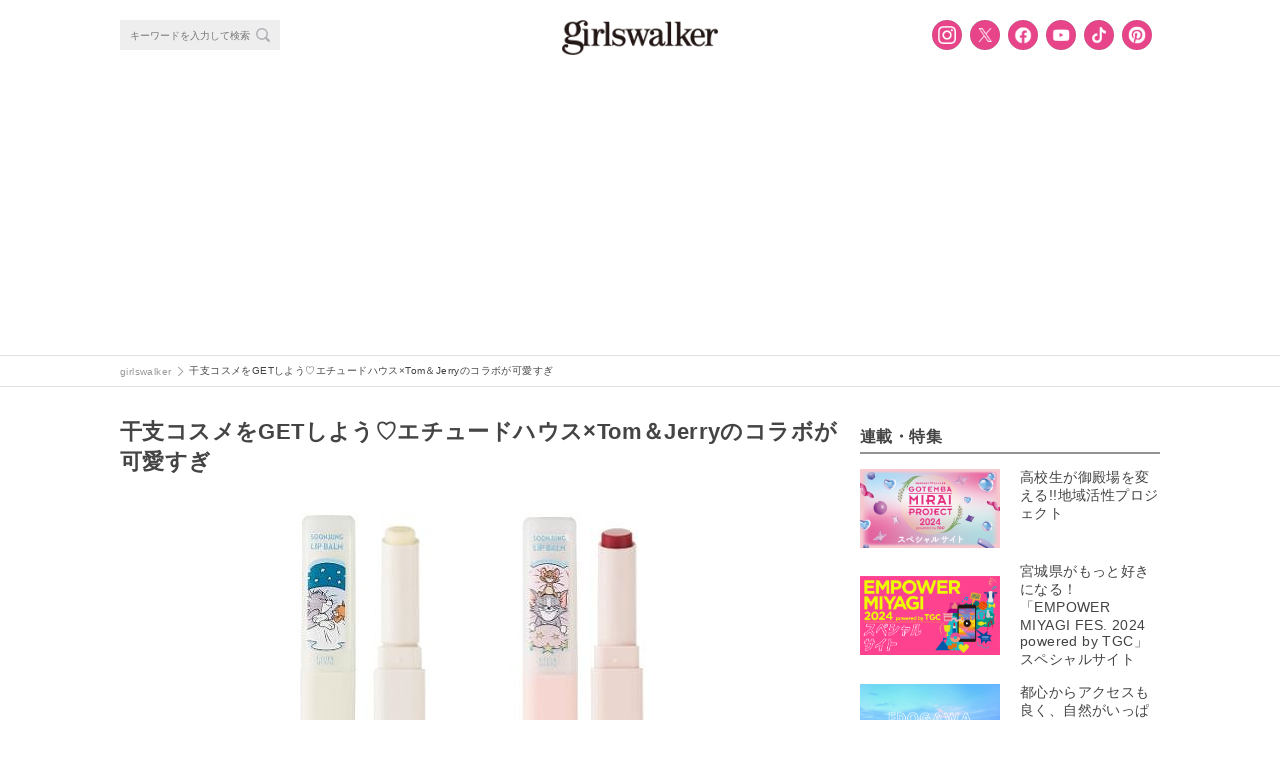

--- FILE ---
content_type: text/html; charset=UTF-8
request_url: https://girlswalker.com/archives/234649/sub2-1163/
body_size: 14174
content:
<!DOCTYPE html>
<html lang="ja" oncontextmenu="return false;">
<html lang="ja">
<head>
  <meta charset="UTF-8">
  <meta name="viewport" content="width=device-width,initial-scale=1,minimum-scale=1,maximum-scale=1,user-scalable=no">
  <meta name="google-site-verification" content="92VNT4Kqy94NavhTazaUAc1wfzlRxYrmriK3eJ48ru4"/>
  <meta name="msvalidate.01" content="4A92A995FE2E75CA10551F4DE61ECD2A"/>
  <link rel="stylesheet" media="all" href="https://cdnjs.cloudflare.com/ajax/libs/Swiper/4.0.1/css/swiper.min.css">
  <link rel="shortcut icon" type="image/x-icon" href="/wp-content/themes/plum/assets/images/girlswalker_favicon48.ico">
  <script src="https://cdn.jsdelivr.net/npm/js-cookie@rc/dist/js.cookie.min.js"></script>
  <!-- Facebook Pixel Code -->
  <script>
      !function (f, b, e, v, n, t, s) {
          if (f.fbq) return;
          n = f.fbq = function () {
              n.callMethod ?
                  n.callMethod.apply(n, arguments) : n.queue.push(arguments)
          };
          if (!f._fbq) f._fbq = n;
          n.push = n;
          n.loaded = !0;
          n.version = '2.0';
          n.queue = [];
          t = b.createElement(e);
          t.async = !0;
          t.src = v;
          s = b.getElementsByTagName(e)[0];
          s.parentNode.insertBefore(t, s)
      }(window, document, 'script',
          'https://connect.facebook.net/en_US/fbevents.js');
      fbq('init', '796421693879338');
      fbq('track', 'PageView');
  </script>
  <noscript><img height="1" width="1" style="display:none"
                 src="https://www.facebook.com/tr?id=796421693879338&ev=PageView&noscript=1"
    /></noscript>
  <!-- End Facebook Pixel Code -->

  <!-- Facebook Pixel Code -->
  <script>
      !function (f, b, e, v, n, t, s) {
          if (f.fbq) return;
          n = f.fbq = function () {
              n.callMethod ?
                  n.callMethod.apply(n, arguments) : n.queue.push(arguments)
          };
          if (!f._fbq) f._fbq = n;
          n.push = n;
          n.loaded = !0;
          n.version = '2.0';
          n.queue = [];
          t = b.createElement(e);
          t.async = !0;
          t.src = v;
          s = b.getElementsByTagName(e)[0];
          s.parentNode.insertBefore(t, s)
      }(window, document, 'script',
          'https://connect.facebook.net/en_US/fbevents.js');
      fbq('init', '193423078108458');
      fbq('track', 'PageView');
  </script>
  <noscript><img height="1" width="1" style="display:none"
                 src="https://www.facebook.com/tr?id=193423078108458&ev=PageView&noscript=1"
    /></noscript>
  <!-- End Facebook Pixel Code -->

  <!-- Twitter universal website tag code -->
  <script>
      !function (e, t, n, s, u, a) {
          e.twq || (s = e.twq = function () {
              s.exe ? s.exe.apply(s, arguments) : s.queue.push(arguments);
          }, s.version = '1.1', s.queue = [], u = t.createElement(n), u.async = !0, u.src = '//static.ads-twitter.com/uwt.js',
              a = t.getElementsByTagName(n)[0], a.parentNode.insertBefore(u, a))
      }(window, document, 'script');
      // Insert Twitter Pixel ID and Standard Event data below
      twq('init', 'nyh7y');
      twq('track', 'PageView');
  </script>
  <!-- End Twitter universal website tag code -->

    <script type="application/ld+json">
      {"@context":"https://schema.org",
          "@type":"Article",
          "mainEntityOfPage": {
            "@type": "WebPage",
            "@id": "https://girlswalker.com/archives/234649/sub2-1163/"
          },
          "headline": "干支コスメをGETしよう♡エチュードハウス×Tom＆Jerryのコラボが可愛すぎ - フォトギャラリー(sub2) - girlswalker｜ガールズウォーカー",
          "image": "",
          "author": {
            "@type": "Person",
            "name": "girlswalker編集部"
          },
          "publisher": {
            "@type":"Organization",
            "name":"株式会社 W TOKYO",
            "url":"https://w-tokyo.co.jp/",
            "logo": {
                "@type": "ImageObject",
                "url": "https://girlswalker.com/wp-content/themes/plum/assets/images/company_logo.png"
            }
          },
          "datePublished": "2019年12月6日",
          "dateModified": "2019年12月6日"
      }
  </script>

  <meta property="fb:admins" content="1937090896306790"/>

  <title>干支コスメをGETしよう♡エチュードハウス×Tom＆Jerryのコラボが可愛すぎ - フォトギャラリー(sub2) - girlswalker｜ガールズウォーカー</title>
<meta name='robots' content='max-image-preview:large' />

<!-- This site is optimized with the Yoast SEO plugin v7.7.1 - https://yoast.com/wordpress/plugins/seo/ -->
<meta property="og:locale" content="ja_JP" />
<meta property="og:type" content="article" />
<meta property="og:title" content="干支コスメをGETしよう♡エチュードハウス×Tom＆Jerryのコラボが可愛すぎ - フォトギャラリー(sub2) - girlswalker｜ガールズウォーカー" />
<meta property="og:site_name" content="girlswalker" />
<meta property="article:publisher" content="https://www.facebook.com/girlswalker.official/" />
<meta property="og:image" content="https://img.girlswalker.com/wp-content/uploads/2019/12/sub2-11.jpg" />
<meta property="og:image:secure_url" content="https://img.girlswalker.com/wp-content/uploads/2019/12/sub2-11.jpg" />
<meta property="og:image:width" content="420" />
<meta property="og:image:height" content="368" />
<meta name="twitter:card" content="summary_large_image" />
<meta name="twitter:title" content="干支コスメをGETしよう♡エチュードハウス×Tom＆Jerryのコラボが可愛すぎ - フォトギャラリー(sub2) - girlswalker｜ガールズウォーカー" />
<meta name="twitter:site" content="@girlswalkernews" />
<meta name="twitter:image" content="https://img.girlswalker.com/wp-content/uploads/2019/12/sub2-11.jpg" />
<meta name="twitter:creator" content="@girlswalkernews" />
<!-- / Yoast SEO plugin. -->

<script type="text/javascript">
window._wpemojiSettings = {"baseUrl":"https:\/\/s.w.org\/images\/core\/emoji\/14.0.0\/72x72\/","ext":".png","svgUrl":"https:\/\/s.w.org\/images\/core\/emoji\/14.0.0\/svg\/","svgExt":".svg","source":{"concatemoji":"https:\/\/girlswalker.com\/wp-includes\/js\/wp-emoji-release.min.js?ver=6.3"}};
/*! This file is auto-generated */
!function(i,n){var o,s,e;function c(e){try{var t={supportTests:e,timestamp:(new Date).valueOf()};sessionStorage.setItem(o,JSON.stringify(t))}catch(e){}}function p(e,t,n){e.clearRect(0,0,e.canvas.width,e.canvas.height),e.fillText(t,0,0);var t=new Uint32Array(e.getImageData(0,0,e.canvas.width,e.canvas.height).data),r=(e.clearRect(0,0,e.canvas.width,e.canvas.height),e.fillText(n,0,0),new Uint32Array(e.getImageData(0,0,e.canvas.width,e.canvas.height).data));return t.every(function(e,t){return e===r[t]})}function u(e,t,n){switch(t){case"flag":return n(e,"\ud83c\udff3\ufe0f\u200d\u26a7\ufe0f","\ud83c\udff3\ufe0f\u200b\u26a7\ufe0f")?!1:!n(e,"\ud83c\uddfa\ud83c\uddf3","\ud83c\uddfa\u200b\ud83c\uddf3")&&!n(e,"\ud83c\udff4\udb40\udc67\udb40\udc62\udb40\udc65\udb40\udc6e\udb40\udc67\udb40\udc7f","\ud83c\udff4\u200b\udb40\udc67\u200b\udb40\udc62\u200b\udb40\udc65\u200b\udb40\udc6e\u200b\udb40\udc67\u200b\udb40\udc7f");case"emoji":return!n(e,"\ud83e\udef1\ud83c\udffb\u200d\ud83e\udef2\ud83c\udfff","\ud83e\udef1\ud83c\udffb\u200b\ud83e\udef2\ud83c\udfff")}return!1}function f(e,t,n){var r="undefined"!=typeof WorkerGlobalScope&&self instanceof WorkerGlobalScope?new OffscreenCanvas(300,150):i.createElement("canvas"),a=r.getContext("2d",{willReadFrequently:!0}),o=(a.textBaseline="top",a.font="600 32px Arial",{});return e.forEach(function(e){o[e]=t(a,e,n)}),o}function t(e){var t=i.createElement("script");t.src=e,t.defer=!0,i.head.appendChild(t)}"undefined"!=typeof Promise&&(o="wpEmojiSettingsSupports",s=["flag","emoji"],n.supports={everything:!0,everythingExceptFlag:!0},e=new Promise(function(e){i.addEventListener("DOMContentLoaded",e,{once:!0})}),new Promise(function(t){var n=function(){try{var e=JSON.parse(sessionStorage.getItem(o));if("object"==typeof e&&"number"==typeof e.timestamp&&(new Date).valueOf()<e.timestamp+604800&&"object"==typeof e.supportTests)return e.supportTests}catch(e){}return null}();if(!n){if("undefined"!=typeof Worker&&"undefined"!=typeof OffscreenCanvas&&"undefined"!=typeof URL&&URL.createObjectURL&&"undefined"!=typeof Blob)try{var e="postMessage("+f.toString()+"("+[JSON.stringify(s),u.toString(),p.toString()].join(",")+"));",r=new Blob([e],{type:"text/javascript"}),a=new Worker(URL.createObjectURL(r),{name:"wpTestEmojiSupports"});return void(a.onmessage=function(e){c(n=e.data),a.terminate(),t(n)})}catch(e){}c(n=f(s,u,p))}t(n)}).then(function(e){for(var t in e)n.supports[t]=e[t],n.supports.everything=n.supports.everything&&n.supports[t],"flag"!==t&&(n.supports.everythingExceptFlag=n.supports.everythingExceptFlag&&n.supports[t]);n.supports.everythingExceptFlag=n.supports.everythingExceptFlag&&!n.supports.flag,n.DOMReady=!1,n.readyCallback=function(){n.DOMReady=!0}}).then(function(){return e}).then(function(){var e;n.supports.everything||(n.readyCallback(),(e=n.source||{}).concatemoji?t(e.concatemoji):e.wpemoji&&e.twemoji&&(t(e.twemoji),t(e.wpemoji)))}))}((window,document),window._wpemojiSettings);
</script>
<style type="text/css">
img.wp-smiley,
img.emoji {
	display: inline !important;
	border: none !important;
	box-shadow: none !important;
	height: 1em !important;
	width: 1em !important;
	margin: 0 0.07em !important;
	vertical-align: -0.1em !important;
	background: none !important;
	padding: 0 !important;
}
</style>
	<link rel='stylesheet' id='wp-block-library-css' href='https://girlswalker.com/wp-includes/css/dist/block-library/style.min.css?ver=6.3' type='text/css' media='all' />
<style id='classic-theme-styles-inline-css' type='text/css'>
/*! This file is auto-generated */
.wp-block-button__link{color:#fff;background-color:#32373c;border-radius:9999px;box-shadow:none;text-decoration:none;padding:calc(.667em + 2px) calc(1.333em + 2px);font-size:1.125em}.wp-block-file__button{background:#32373c;color:#fff;text-decoration:none}
</style>
<style id='global-styles-inline-css' type='text/css'>
body{--wp--preset--color--black: #000000;--wp--preset--color--cyan-bluish-gray: #abb8c3;--wp--preset--color--white: #ffffff;--wp--preset--color--pale-pink: #f78da7;--wp--preset--color--vivid-red: #cf2e2e;--wp--preset--color--luminous-vivid-orange: #ff6900;--wp--preset--color--luminous-vivid-amber: #fcb900;--wp--preset--color--light-green-cyan: #7bdcb5;--wp--preset--color--vivid-green-cyan: #00d084;--wp--preset--color--pale-cyan-blue: #8ed1fc;--wp--preset--color--vivid-cyan-blue: #0693e3;--wp--preset--color--vivid-purple: #9b51e0;--wp--preset--gradient--vivid-cyan-blue-to-vivid-purple: linear-gradient(135deg,rgba(6,147,227,1) 0%,rgb(155,81,224) 100%);--wp--preset--gradient--light-green-cyan-to-vivid-green-cyan: linear-gradient(135deg,rgb(122,220,180) 0%,rgb(0,208,130) 100%);--wp--preset--gradient--luminous-vivid-amber-to-luminous-vivid-orange: linear-gradient(135deg,rgba(252,185,0,1) 0%,rgba(255,105,0,1) 100%);--wp--preset--gradient--luminous-vivid-orange-to-vivid-red: linear-gradient(135deg,rgba(255,105,0,1) 0%,rgb(207,46,46) 100%);--wp--preset--gradient--very-light-gray-to-cyan-bluish-gray: linear-gradient(135deg,rgb(238,238,238) 0%,rgb(169,184,195) 100%);--wp--preset--gradient--cool-to-warm-spectrum: linear-gradient(135deg,rgb(74,234,220) 0%,rgb(151,120,209) 20%,rgb(207,42,186) 40%,rgb(238,44,130) 60%,rgb(251,105,98) 80%,rgb(254,248,76) 100%);--wp--preset--gradient--blush-light-purple: linear-gradient(135deg,rgb(255,206,236) 0%,rgb(152,150,240) 100%);--wp--preset--gradient--blush-bordeaux: linear-gradient(135deg,rgb(254,205,165) 0%,rgb(254,45,45) 50%,rgb(107,0,62) 100%);--wp--preset--gradient--luminous-dusk: linear-gradient(135deg,rgb(255,203,112) 0%,rgb(199,81,192) 50%,rgb(65,88,208) 100%);--wp--preset--gradient--pale-ocean: linear-gradient(135deg,rgb(255,245,203) 0%,rgb(182,227,212) 50%,rgb(51,167,181) 100%);--wp--preset--gradient--electric-grass: linear-gradient(135deg,rgb(202,248,128) 0%,rgb(113,206,126) 100%);--wp--preset--gradient--midnight: linear-gradient(135deg,rgb(2,3,129) 0%,rgb(40,116,252) 100%);--wp--preset--font-size--small: 13px;--wp--preset--font-size--medium: 20px;--wp--preset--font-size--large: 36px;--wp--preset--font-size--x-large: 42px;--wp--preset--spacing--20: 0.44rem;--wp--preset--spacing--30: 0.67rem;--wp--preset--spacing--40: 1rem;--wp--preset--spacing--50: 1.5rem;--wp--preset--spacing--60: 2.25rem;--wp--preset--spacing--70: 3.38rem;--wp--preset--spacing--80: 5.06rem;--wp--preset--shadow--natural: 6px 6px 9px rgba(0, 0, 0, 0.2);--wp--preset--shadow--deep: 12px 12px 50px rgba(0, 0, 0, 0.4);--wp--preset--shadow--sharp: 6px 6px 0px rgba(0, 0, 0, 0.2);--wp--preset--shadow--outlined: 6px 6px 0px -3px rgba(255, 255, 255, 1), 6px 6px rgba(0, 0, 0, 1);--wp--preset--shadow--crisp: 6px 6px 0px rgba(0, 0, 0, 1);}:where(.is-layout-flex){gap: 0.5em;}:where(.is-layout-grid){gap: 0.5em;}body .is-layout-flow > .alignleft{float: left;margin-inline-start: 0;margin-inline-end: 2em;}body .is-layout-flow > .alignright{float: right;margin-inline-start: 2em;margin-inline-end: 0;}body .is-layout-flow > .aligncenter{margin-left: auto !important;margin-right: auto !important;}body .is-layout-constrained > .alignleft{float: left;margin-inline-start: 0;margin-inline-end: 2em;}body .is-layout-constrained > .alignright{float: right;margin-inline-start: 2em;margin-inline-end: 0;}body .is-layout-constrained > .aligncenter{margin-left: auto !important;margin-right: auto !important;}body .is-layout-constrained > :where(:not(.alignleft):not(.alignright):not(.alignfull)){max-width: var(--wp--style--global--content-size);margin-left: auto !important;margin-right: auto !important;}body .is-layout-constrained > .alignwide{max-width: var(--wp--style--global--wide-size);}body .is-layout-flex{display: flex;}body .is-layout-flex{flex-wrap: wrap;align-items: center;}body .is-layout-flex > *{margin: 0;}body .is-layout-grid{display: grid;}body .is-layout-grid > *{margin: 0;}:where(.wp-block-columns.is-layout-flex){gap: 2em;}:where(.wp-block-columns.is-layout-grid){gap: 2em;}:where(.wp-block-post-template.is-layout-flex){gap: 1.25em;}:where(.wp-block-post-template.is-layout-grid){gap: 1.25em;}.has-black-color{color: var(--wp--preset--color--black) !important;}.has-cyan-bluish-gray-color{color: var(--wp--preset--color--cyan-bluish-gray) !important;}.has-white-color{color: var(--wp--preset--color--white) !important;}.has-pale-pink-color{color: var(--wp--preset--color--pale-pink) !important;}.has-vivid-red-color{color: var(--wp--preset--color--vivid-red) !important;}.has-luminous-vivid-orange-color{color: var(--wp--preset--color--luminous-vivid-orange) !important;}.has-luminous-vivid-amber-color{color: var(--wp--preset--color--luminous-vivid-amber) !important;}.has-light-green-cyan-color{color: var(--wp--preset--color--light-green-cyan) !important;}.has-vivid-green-cyan-color{color: var(--wp--preset--color--vivid-green-cyan) !important;}.has-pale-cyan-blue-color{color: var(--wp--preset--color--pale-cyan-blue) !important;}.has-vivid-cyan-blue-color{color: var(--wp--preset--color--vivid-cyan-blue) !important;}.has-vivid-purple-color{color: var(--wp--preset--color--vivid-purple) !important;}.has-black-background-color{background-color: var(--wp--preset--color--black) !important;}.has-cyan-bluish-gray-background-color{background-color: var(--wp--preset--color--cyan-bluish-gray) !important;}.has-white-background-color{background-color: var(--wp--preset--color--white) !important;}.has-pale-pink-background-color{background-color: var(--wp--preset--color--pale-pink) !important;}.has-vivid-red-background-color{background-color: var(--wp--preset--color--vivid-red) !important;}.has-luminous-vivid-orange-background-color{background-color: var(--wp--preset--color--luminous-vivid-orange) !important;}.has-luminous-vivid-amber-background-color{background-color: var(--wp--preset--color--luminous-vivid-amber) !important;}.has-light-green-cyan-background-color{background-color: var(--wp--preset--color--light-green-cyan) !important;}.has-vivid-green-cyan-background-color{background-color: var(--wp--preset--color--vivid-green-cyan) !important;}.has-pale-cyan-blue-background-color{background-color: var(--wp--preset--color--pale-cyan-blue) !important;}.has-vivid-cyan-blue-background-color{background-color: var(--wp--preset--color--vivid-cyan-blue) !important;}.has-vivid-purple-background-color{background-color: var(--wp--preset--color--vivid-purple) !important;}.has-black-border-color{border-color: var(--wp--preset--color--black) !important;}.has-cyan-bluish-gray-border-color{border-color: var(--wp--preset--color--cyan-bluish-gray) !important;}.has-white-border-color{border-color: var(--wp--preset--color--white) !important;}.has-pale-pink-border-color{border-color: var(--wp--preset--color--pale-pink) !important;}.has-vivid-red-border-color{border-color: var(--wp--preset--color--vivid-red) !important;}.has-luminous-vivid-orange-border-color{border-color: var(--wp--preset--color--luminous-vivid-orange) !important;}.has-luminous-vivid-amber-border-color{border-color: var(--wp--preset--color--luminous-vivid-amber) !important;}.has-light-green-cyan-border-color{border-color: var(--wp--preset--color--light-green-cyan) !important;}.has-vivid-green-cyan-border-color{border-color: var(--wp--preset--color--vivid-green-cyan) !important;}.has-pale-cyan-blue-border-color{border-color: var(--wp--preset--color--pale-cyan-blue) !important;}.has-vivid-cyan-blue-border-color{border-color: var(--wp--preset--color--vivid-cyan-blue) !important;}.has-vivid-purple-border-color{border-color: var(--wp--preset--color--vivid-purple) !important;}.has-vivid-cyan-blue-to-vivid-purple-gradient-background{background: var(--wp--preset--gradient--vivid-cyan-blue-to-vivid-purple) !important;}.has-light-green-cyan-to-vivid-green-cyan-gradient-background{background: var(--wp--preset--gradient--light-green-cyan-to-vivid-green-cyan) !important;}.has-luminous-vivid-amber-to-luminous-vivid-orange-gradient-background{background: var(--wp--preset--gradient--luminous-vivid-amber-to-luminous-vivid-orange) !important;}.has-luminous-vivid-orange-to-vivid-red-gradient-background{background: var(--wp--preset--gradient--luminous-vivid-orange-to-vivid-red) !important;}.has-very-light-gray-to-cyan-bluish-gray-gradient-background{background: var(--wp--preset--gradient--very-light-gray-to-cyan-bluish-gray) !important;}.has-cool-to-warm-spectrum-gradient-background{background: var(--wp--preset--gradient--cool-to-warm-spectrum) !important;}.has-blush-light-purple-gradient-background{background: var(--wp--preset--gradient--blush-light-purple) !important;}.has-blush-bordeaux-gradient-background{background: var(--wp--preset--gradient--blush-bordeaux) !important;}.has-luminous-dusk-gradient-background{background: var(--wp--preset--gradient--luminous-dusk) !important;}.has-pale-ocean-gradient-background{background: var(--wp--preset--gradient--pale-ocean) !important;}.has-electric-grass-gradient-background{background: var(--wp--preset--gradient--electric-grass) !important;}.has-midnight-gradient-background{background: var(--wp--preset--gradient--midnight) !important;}.has-small-font-size{font-size: var(--wp--preset--font-size--small) !important;}.has-medium-font-size{font-size: var(--wp--preset--font-size--medium) !important;}.has-large-font-size{font-size: var(--wp--preset--font-size--large) !important;}.has-x-large-font-size{font-size: var(--wp--preset--font-size--x-large) !important;}
.wp-block-navigation a:where(:not(.wp-element-button)){color: inherit;}
:where(.wp-block-post-template.is-layout-flex){gap: 1.25em;}:where(.wp-block-post-template.is-layout-grid){gap: 1.25em;}
:where(.wp-block-columns.is-layout-flex){gap: 2em;}:where(.wp-block-columns.is-layout-grid){gap: 2em;}
.wp-block-pullquote{font-size: 1.5em;line-height: 1.6;}
</style>
<link rel='stylesheet' id='contact-form-7-css' href='https://girlswalker.com/wp-content/plugins/contact-form-7/includes/css/styles.css?ver=5.8' type='text/css' media='all' />
<link rel='stylesheet' id='yith-infs-style-css' href='https://girlswalker.com/wp-content/plugins/yith-infinite-scrolling/assets/css/frontend.css?ver=1.4.1' type='text/css' media='all' />
<link rel='stylesheet' id='jQuery-slick-css' href='https://girlswalker.com/wp-content/themes/plum/assets/lib/jquery/plugins/slick/slick.css?ver=6.3' type='text/css' media='all' />
<link rel='stylesheet' id='jQuery-slick-theme-css' href='https://girlswalker.com/wp-content/themes/plum/assets/lib/jquery/plugins/slick/slick-theme.css?ver=6.3' type='text/css' media='all' />
<link rel='stylesheet' id='gw-main-css' href='https://girlswalker.com/wp-content/themes/plum/style.pc.css?sv=12&#038;ver=6.3' type='text/css' media='all' />
<link rel='stylesheet' id='print-css' href='https://girlswalker.com/wp-content/themes/plum/print.css?ver=6.3' type='text/css' media='print' />
<link rel='stylesheet' id='protect-image-css' href='https://girlswalker.com/wp-content/themes/plum/css/protect-image.css?ver=6.3' type='text/css' media='all' />
<link rel='stylesheet' id='tarot_reading_css-css' href='https://girlswalker.com/wp-content/plugins/tarot_reading/tarot_reading.css?ver=6.3' type='text/css' media='all' />
<script type='text/javascript' src='https://girlswalker.com/wp-includes/js/jquery/jquery.min.js?ver=3.7.0' id='jquery-core-js'></script>
<script type='text/javascript' src='https://girlswalker.com/wp-includes/js/jquery/jquery-migrate.min.js?ver=3.4.1' id='jquery-migrate-js'></script>
<script type='text/javascript' src='https://girlswalker.com/wp-content/plugins/tarot_reading/tarot_reading.js?ver=6.3' id='tarot_reading_js-js'></script>
<link rel="https://api.w.org/" href="https://girlswalker.com/wp-json/" /><link rel="alternate" type="application/json" href="https://girlswalker.com/wp-json/wp/v2/media/234652" /><link rel='shortlink' href='https://girlswalker.com/?p=234652' />
<link rel="alternate" type="application/json+oembed" href="https://girlswalker.com/wp-json/oembed/1.0/embed?url=https%3A%2F%2Fgirlswalker.com%2Farchives%2F234649%2Fsub2-1163%2F" />
<link rel="alternate" type="text/xml+oembed" href="https://girlswalker.com/wp-json/oembed/1.0/embed?url=https%3A%2F%2Fgirlswalker.com%2Farchives%2F234649%2Fsub2-1163%2F&#038;format=xml" />

        <script type="text/javascript">
            var jQueryMigrateHelperHasSentDowngrade = false;

			window.onerror = function( msg, url, line, col, error ) {
				// Break out early, do not processing if a downgrade reqeust was already sent.
				if ( jQueryMigrateHelperHasSentDowngrade ) {
					return true;
                }

				var xhr = new XMLHttpRequest();
				var nonce = '26d3bc6285';
				var jQueryFunctions = [
					'andSelf',
					'browser',
					'live',
					'boxModel',
					'support.boxModel',
					'size',
					'swap',
					'clean',
					'sub',
                ];
				var match_pattern = /\)\.(.+?) is not a function/;
                var erroredFunction = msg.match( match_pattern );

                // If there was no matching functions, do not try to downgrade.
                if ( typeof erroredFunction !== 'object' || typeof erroredFunction[1] === "undefined" || -1 === jQueryFunctions.indexOf( erroredFunction[1] ) ) {
                    return true;
                }

                // Set that we've now attempted a downgrade request.
                jQueryMigrateHelperHasSentDowngrade = true;

				xhr.open( 'POST', 'https://girlswalker.com/wp-admin/admin-ajax.php' );
				xhr.setRequestHeader( 'Content-Type', 'application/x-www-form-urlencoded' );
				xhr.onload = function () {
					var response,
                        reload = false;

					if ( 200 === xhr.status ) {
                        try {
                        	response = JSON.parse( xhr.response );

                        	reload = response.data.reload;
                        } catch ( e ) {
                        	reload = false;
                        }
                    }

					// Automatically reload the page if a deprecation caused an automatic downgrade, ensure visitors get the best possible experience.
					if ( reload ) {
						location.reload();
                    }
				};

				xhr.send( encodeURI( 'action=jquery-migrate-downgrade-version&_wpnonce=' + nonce ) );

				// Suppress error alerts in older browsers
				return true;
			}
        </script>

		<style>  .gw-content__entry-article > h2::before {     color: #000;  }  .gw-content__entry-article > h2 {    border-bottom:2px solid #ccc;  }  .gw-content__entry-article > h3::before {     color: #000;  }  .gw-content__entry-article-heading {    border-left: 4px solid #000;  }  #toc_container p.toc_title {  }  #toc_container p.toc_title+ul.toc_list li {     color: #000;  }</style><meta name="robots" content="noindex,follow"><noscript><style id="rocket-lazyload-nojs-css">.rll-youtube-player, [data-lazy-src]{display:none !important;}</style></noscript>
  
  <!-- Global site tag (gtag.js) - Google Analytics -->
  <!-- <script async src="https://www.googletagmanager.com/gtag/js?id=UA-109931545-1"></script>
  <script>
      window.dataLayer = window.dataLayer || [];

      function gtag() {
          dataLayer.push(arguments);
      }

      gtag('js', new Date());
      // 記事をカテゴリ別に集計するためのコンテンツグループ
      gtag('config', 'UA-109931545-1', {
          'content_group1': "uncategorized",
          'content_group2': 'WebSite'
      });
  </script> -->
  <!-- End Global site tag (gtag.js) - Google Analytics -->
  <!-- Google tag ga4 (gtag.js) -->
  <script async src="https://www.googletagmanager.com/gtag/js?id=G-B41M56PEFP"></script>
    <script>
    window.dataLayer = window.dataLayer || [];
    function gtag(){dataLayer.push(arguments);}
    gtag('js', new Date());
    gtag('config', 'G-B41M56PEFP', {
        'content_group': 'WebSite',
    });
    </script>
  <!-- End Google tag ga4 (gtag.js) -->
  <!-- Google Tag Manager -->
  <script>(function (w, d, s, l, i) {
          w[l] = w[l] || [];
          w[l].push({
              'gtm.start':
                  new Date().getTime(), event: 'gtm.js'
          });
          var f = d.getElementsByTagName(s)[0],
              j = d.createElement(s), dl = l != 'dataLayer' ? '&l=' + l : '';
          j.async = true;
          j.src =
              'https://www.googletagmanager.com/gtm.js?id=' + i + dl;
          f.parentNode.insertBefore(j, f);
      })(window, document, 'script', 'dataLayer', 'GTM-NGSVHPW');</script>
  <!-- End Google Tag Manager -->

  <!-- Google Adsence -->
  <script type="application/javascript" src="//anymind360.com/js/3686/ats.js"></script>
        <script async src="https://securepubads.g.doubleclick.net/tag/js/gpt.js"></script>
        <script>
        window.googletag = window.googletag || {cmd: []};
        googletag.cmd.push(function() {
            googletag.defineSlot('/83555300,5177188/smartmedia/girlswalker/gwr_pc_all_right_1st', [[300, 250], [200, 200],[250, 250], [1, 1], 'fluid'], 'gwr_pc_all_right_1st').addService(googletag.pubads());
            googletag.defineSlot('/83555300,5177188/smartmedia/girlswalker/gwr_pc_all_right_2nd', [[200, 200], [300, 250], [250, 250],[300, 600]], 'gwr_pc_all_right_2nd').addService(googletag.pubads());
            googletag.defineSlot('/83555300,5177188/wtokyo/girlswalker/jp_gwr_pc_all_footer', [[1, 1], 'fluid', [970, 90], [728, 90], [980, 250], [970, 250]], 'jp_gwr_pc_all_footer').addService(googletag.pubads());
            googletag.defineSlot('/83555300,5177188/wtokyo/girlswalker/jp_gwr_pc_all_billboard', [[970, 250], [1, 1], [980, 250], 'fluid'], 'jp_gwr_pc_all_billboard').addService(googletag.pubads());
            googletag.defineSlot('/83555300,5177188/smartmedia/girlswalker/jp_gwr_pc_article_inarticle', [[728, 90], 'fluid', [1, 1], [300,250]], 'jp_gwr_pc_article_inarticle').addService(googletag.pubads());
            googletag.defineSlot('/83555300,5177188/smartmedia/girlswalker/gwr_pc_article_underarticle_left', [[1, 1], [200, 200], [300, 250], 'fluid'], 'gwr_pc_article_underarticle_left').addService(googletag.pubads());
            googletag.defineSlot('/83555300,5177188/smartmedia/girlswalker/gwr_pc_article_underarticle_right', [[1, 1], 'fluid', [200, 200], [300, 250]], 'gwr_pc_article_underarticle_right').addService(googletag.pubads());
            googletag.defineSlot('/83555300,5177188/smartmedia/girlswalker/jp_gwr_pc_all_recommend', ['fluid', [1, 1]], 'jp_gwr_pc_all_recommend').addService(googletag.pubads());    
            googletag.pubads().enableSingleRequest();
            googletag.pubads().collapseEmptyDivs();
            googletag.enableServices();
        });
        </script>  <!-- End Google Adsence -->

    <!-- Interstitial tag code -->
  <script data-ad-client="ca-pub-1871568076110461" async src="https://pagead2.googlesyndication.com/pagead/js/adsbygoogle.js"></script>  <!-- /Interstitial tag code -->

</head>
<body class="gw--pc">
    <!-- Google Tag Manager (noscript) -->
  <noscript><iframe src="https://www.googletagmanager.com/ns.html?id=GTM-NGSVHPW" height="0" width="0" style="display:none;visibility:hidden"></iframe></noscript>
  <!-- End Google Tag Manager (noscript) -->
  <div class="gw-wrap">

  <!-- HEADER -->
<div class="gw-header-wrap js-header-wrap noborder">
    <header>
        <div class="gw-header">
            <div class="gw-header__menu js-header__menu">

                <!-- SEARCH -->
<div class="gw-header__search-form-wrap">
  <div class="gw-search__search-form-wrap">
    <form role="search" method="get" action="https://girlswalker.com/">
      <div class="gw-search__search-form-inner">
        <input class="gw-search__search-form__input-box" type="text" name="s" placeholder="キーワードを入力して検索">
        <button class="gw-search__search-form__search-button"></button>
      </div>
    </form>
  </div>
</div>
<!-- /SEARCH -->
                <div class="gw-header__title">
                    <a class="gw-header__title-link" href="https://girlswalker.com"><img
                                class="gw-header__title-image" src="data:image/svg+xml,%3Csvg%20xmlns='http://www.w3.org/2000/svg'%20viewBox='0%200%200%200'%3E%3C/svg%3E" data-lazy-src="/wp-content/themes/plum/assets/images/logo.png"><noscript><img
                                class="gw-header__title-image" src="/wp-content/themes/plum/assets/images/logo.png"></noscript></a>
                </div>
                <nav>
                    <ul class="gw__sns-button-list">
    <li class="gw__sns-button-list-node">
        <a class="sns-icon sns-icon--in button"
            href="https://www.instagram.com/girlswalker.official/" target="_blank"></a>
    </li>
    <li class="gw__sns-button-list-node">
        <a class="sns-icon sns-icon--tw button"
            href="https://twitter.com/girlswalkernews" target="_blank"></a>
    </li>
    <li class="gw__sns-button-list-node">
        <a class="sns-icon sns-icon--fb button"
            href="https://www.facebook.com/girlswalker.official/" target="_blank"></a>
    </li>
    <li class="gw__sns-button-list-node">
        <a class="sns-icon sns-icon--yt button"
            href="https://www.youtube.com/user/girlsTV" target="_blank"></a>
    </li>
    <li class="gw__sns-button-list-node">
        <a class="sns-icon sns-icon--tk button"
            href="https://www.tiktok.com/@girlswalker.official" target="_blank"></a>
    </li>
    <li class="gw__sns-button-list-node">
      <a class="sns-icon sns-icon--pt button"
          href="https://www.pinterest.jp/girlswalkerofficial/" target="_blank"></a>
    </li>
</ul>
                </nav>
            </div>
        </div>
    </header>
</div>
<!-- /HEADER -->
    <div class="gw-header-ad-wrap">
          <div class="ad_common_header_for_pc minHeight250 tc">
    <!-- /83555300/wtokyo/girlswalker/jp_gwr_pc_all_billboard -->
<div id='jp_gwr_pc_all_billboard' style='min-height: 250px;'>
  <script>
    googletag.cmd.push(function() { googletag.display('jp_gwr_pc_all_billboard'); });
  </script>
</div>  </div>
    </div>
<!-- BREADCRUMB -->
<div class="gw-breadcrumb-list-wrap noHome">  <ol class="gw-breadcrumb-list" itemscope itemtype="http://schema.org/BreadcrumbList">  <li class="gw-breadcrumb-list-node" itemprop="itemListElement" itemscope itemtype="http://schema.org/ListItem">    <a class="gw-breadcrumb-list-node-link" itemprop="item" href="https://girlswalker.com">      <span itemprop="name">girlswalker</span>    </a>    <meta itemprop="position" content="1" />  </li>  <li class="gw-breadcrumb-list-node" itemprop="itemListElement" itemscope itemtype="http://schema.org/ListItem" style="display: none;">    <a class="gw-breadcrumb-list-node-unlink js-gw-breadcrumb-list-node-unlink" itemprop="item" href="https://girlswalker.com/category/beauty/">      <span itemprop="name">ビューティ</span>    </a>    <meta itemprop="position" content="2" />  </li>  <li class="gw-breadcrumb-list-node" itemprop="itemListElement" itemscope itemtype="http://schema.org/ListItem">    <a class="gw-breadcrumb-list-node-unlink js-gw-breadcrumb-list-node-unlink" itemprop="item" href="https://girlswalker.com/archives/234649/">      <span itemprop="name">干支コスメをGETしよう♡エチュードハウス×Tom＆Jerryのコラボが可愛すぎ</span>    </a>    <meta itemprop="position" content="3" />  </li>  </ol></div><!-- /BREADCRUMB -->
    <!-- MAIN WRAPPER -->
    <div class="main-wrapper">

      <!-- MAIN INNER -->
      <div class="main-inner">

       <section class="gw-content">
         <h1 class="gw-content__entry-article-heading">干支コスメをGETしよう♡エチュードハウス×Tom＆Jerryのコラボが可愛すぎ</h1>

          <article class="gw-content-wrap">
            <div class="gw-content__entry-article">

                            <div class="gw-content__entry-thumbnail">
                <img width="420" height="368" src="data:image/svg+xml,%3Csvg%20xmlns='http://www.w3.org/2000/svg'%20viewBox='0%200%20420%20368'%3E%3C/svg%3E" class="attachment- size-" alt="" decoding="async" loading="lazy" data-lazy-srcset="https://img.girlswalker.com/wp-content/uploads/2019/12/sub2-11.jpg 420w, https://img.girlswalker.com/wp-content/uploads/2019/12/sub2-11-148x130.jpg 148w, https://img.girlswalker.com/wp-content/uploads/2019/12/sub2-11-300x263.jpg 300w" data-lazy-sizes="(max-width: 420px) 100vw, 420px" data-lazy-src="https://img.girlswalker.com/wp-content/uploads/2019/12/sub2-11.jpg" /><noscript><img width="420" height="368" src="https://img.girlswalker.com/wp-content/uploads/2019/12/sub2-11.jpg" class="attachment- size-" alt="" decoding="async" loading="lazy" srcset="https://img.girlswalker.com/wp-content/uploads/2019/12/sub2-11.jpg 420w, https://img.girlswalker.com/wp-content/uploads/2019/12/sub2-11-148x130.jpg 148w, https://img.girlswalker.com/wp-content/uploads/2019/12/sub2-11-300x263.jpg 300w" sizes="(max-width: 420px) 100vw, 420px" /></noscript>                <p class="wp-caption-text"></p>
              </div>
              <div class="gw-content__entry-thumbnail-button">
                <div class="gw-content__entry-thumbnail-button__back">
                  <div class="gw-content__entry-thumbnail-button__prev">
                    <a href='https://girlswalker.com/archives/234649/sub1-1289/'>前の画像へ</a>                  </div>
                  <a href="https://girlswalker.com/archives/234649/">記事へ戻る</a>
                  <div class="gw-content__entry-thumbnail-button__next">
                    <a href='https://girlswalker.com/archives/234649/sub3-984/'>次の画像へ</a>                  </div>
                </div>
              </div>
              
              <ul class="gw-content__entry-thumbnail-list"><li class="gw-content__entry-thumbnail-list__item">  <a href="https://girlswalker.com/archives/234649/main-1673/">    <div data-bg="https://img.girlswalker.com/wp-content/uploads/2019/12/main-17.jpg" class="gw-content__entry-thumbnail-list__item-image rocket-lazyload"         style="">    </div>  </a></li><li class="gw-content__entry-thumbnail-list__item">  <a href="https://girlswalker.com/archives/234649/sub1-1289/">    <div data-bg="https://img.girlswalker.com/wp-content/uploads/2019/12/sub1-12.jpg" class="gw-content__entry-thumbnail-list__item-image rocket-lazyload"         style="">    </div>  </a></li><li class="gw-content__entry-thumbnail-list__item">  <a href="https://girlswalker.com/archives/234649/sub2-1163/">    <div data-bg="https://img.girlswalker.com/wp-content/uploads/2019/12/sub2-11.jpg" class="gw-content__entry-thumbnail-list__item-image rocket-lazyload"         style="">    </div>  </a></li><li class="gw-content__entry-thumbnail-list__item">  <a href="https://girlswalker.com/archives/234649/sub3-984/">    <div data-bg="https://img.girlswalker.com/wp-content/uploads/2019/12/sub3-11.jpg" class="gw-content__entry-thumbnail-list__item-image rocket-lazyload"         style="">    </div>  </a></li><li class="gw-content__entry-thumbnail-list__item">  <a href="https://girlswalker.com/archives/234649/sub4-856/">    <div data-bg="https://img.girlswalker.com/wp-content/uploads/2019/12/sub4-10.jpg" class="gw-content__entry-thumbnail-list__item-image rocket-lazyload"         style="">    </div>  </a></li><li class="gw-content__entry-thumbnail-list__item">  <a href="https://girlswalker.com/archives/234649/sub5-698/">    <div data-bg="https://img.girlswalker.com/wp-content/uploads/2019/12/sub5-9.jpg" class="gw-content__entry-thumbnail-list__item-image rocket-lazyload"         style="">    </div>  </a></li><li class="gw-content__entry-thumbnail-list__item">  <a href="https://girlswalker.com/archives/234649/sub7-471/">    <div data-bg="https://img.girlswalker.com/wp-content/uploads/2019/12/sub7-8.jpg" class="gw-content__entry-thumbnail-list__item-image rocket-lazyload"         style="">    </div>  </a></li></ul>
            </div>
          </article>

          <div class="gw-content">
            <h3 class="gw-content__sub-heading">関連キーワード</h3>

            <div class="gw-tag-list-wrap">
              <ul class="gw-tag-list">
  
                <li class="gw-tag-list-node">
                  <a class="gw-tag-list-item" href="https://girlswalker.com/tag/tom%ef%bc%86jerry/"><img src="data:image/svg+xml,%3Csvg%20xmlns='http://www.w3.org/2000/svg'%20viewBox='0%200%200%200'%3E%3C/svg%3E" data-lazy-src="/wp-content/themes/plum/assets/images/icon-keyword.png"><noscript><img src="/wp-content/themes/plum/assets/images/icon-keyword.png"></noscript>Tom＆Jerry</a>
                </li>
  
                <li class="gw-tag-list-node">
                  <a class="gw-tag-list-item" href="https://girlswalker.com/tag/%e3%82%a8%e3%83%81%e3%83%a5%e3%83%bc%e3%83%89%e3%83%8f%e3%82%a6%e3%82%b9/"><img src="data:image/svg+xml,%3Csvg%20xmlns='http://www.w3.org/2000/svg'%20viewBox='0%200%200%200'%3E%3C/svg%3E" data-lazy-src="/wp-content/themes/plum/assets/images/icon-keyword.png"><noscript><img src="/wp-content/themes/plum/assets/images/icon-keyword.png"></noscript>エチュードハウス</a>
                </li>
  
                <li class="gw-tag-list-node">
                  <a class="gw-tag-list-item" href="https://girlswalker.com/tag/%e3%82%b3%e3%82%b9%e3%83%a1/"><img src="data:image/svg+xml,%3Csvg%20xmlns='http://www.w3.org/2000/svg'%20viewBox='0%200%200%200'%3E%3C/svg%3E" data-lazy-src="/wp-content/themes/plum/assets/images/icon-keyword.png"><noscript><img src="/wp-content/themes/plum/assets/images/icon-keyword.png"></noscript>コスメ</a>
                </li>
  
                <li class="gw-tag-list-node">
                  <a class="gw-tag-list-item" href="https://girlswalker.com/tag/%e3%82%b3%e3%83%a9%e3%83%9c/"><img src="data:image/svg+xml,%3Csvg%20xmlns='http://www.w3.org/2000/svg'%20viewBox='0%200%200%200'%3E%3C/svg%3E" data-lazy-src="/wp-content/themes/plum/assets/images/icon-keyword.png"><noscript><img src="/wp-content/themes/plum/assets/images/icon-keyword.png"></noscript>コラボ</a>
                </li>
  
                <li class="gw-tag-list-node">
                  <a class="gw-tag-list-item" href="https://girlswalker.com/tag/%e3%83%a1%e3%82%a4%e3%82%af/"><img src="data:image/svg+xml,%3Csvg%20xmlns='http://www.w3.org/2000/svg'%20viewBox='0%200%200%200'%3E%3C/svg%3E" data-lazy-src="/wp-content/themes/plum/assets/images/icon-keyword.png"><noscript><img src="/wp-content/themes/plum/assets/images/icon-keyword.png"></noscript>メイク</a>
                </li>
                </ul>
            </div>
          </div><!-- /.関連キーワード -->

        <div class="gw-content">
          <h3 class="gw-content__sub-heading">関連記事</h3>

          <div class="gw-entry-list-wrap">
            
        <ul class="gw-entry-table-list">
      
      
      <li class="gw-entry-table-list-node ">
        <a class="gw-entry-table-list-item no-linkstyle" href="https://girlswalker.com/archives/273321/">
                      <div class="gw-entry-table-list-item__thumbnail-wrap">
              <div data-bg="https://img.girlswalker.com/wp-content/uploads/2021/04/273321.png" class="gw-entry-table-list-item__thumbnail rocket-lazyload" style="">
              </div>
                          </div>
                    <div class="gw-entry-table-list-item__right-wrap">
            <div class="gw-entry-table-list-item__title-wrap">
              <p class="gw-entry-table-list-item__title gw-entry-table-list-item__title__related">【エチュード】マスクを取っても可愛さ続く♡くすみカラーの高密着ティント</p>
            </div>
                          <div class="gw-entry-table-list-item__body-text-wrap">
                <p class="gw-entry-table-list-item__body-text">「エチュードハウス」から、「フィクシングティント 全5色 各...</p>
              </div>
                                      <div class="gw-entry-table-list-item__entry-info-wrap">
                <div class="gw-entry-table-list-item__sponsored-wrap">
                                  </div>
                <p class="gw-entry-table-list-item__entry-info__author">girlswalker編集部</p>
              </div>
                      </div>
        </a>
                        <!-- <div class="c-favorite__bg simplefavorite-button" onclick="changeFav(273321); return false;">
                          <img class="favorite-icon c-favorite__icon js-favorite-icon-273321" src="data:image/svg+xml,%3Csvg%20xmlns='http://www.w3.org/2000/svg'%20viewBox='0%200%200%200'%3E%3C/svg%3E" data-lazy-src="https://girlswalker.com/wp-content/themes/plum/assets/images/icon_bookmark_on.png" /><noscript><img class="favorite-icon c-favorite__icon js-favorite-icon-273321" src="https://girlswalker.com/wp-content/themes/plum/assets/images/icon_bookmark_on.png" /></noscript>
                          <img class="favorite-icon c-favorite__icon js-favorite-icon-273321" src="data:image/svg+xml,%3Csvg%20xmlns='http://www.w3.org/2000/svg'%20viewBox='0%200%200%200'%3E%3C/svg%3E" data-lazy-src="https://girlswalker.com/wp-content/themes/plum/assets/images/icon_bookmark_off.png" /><noscript><img class="favorite-icon c-favorite__icon js-favorite-icon-273321" src="https://girlswalker.com/wp-content/themes/plum/assets/images/icon_bookmark_off.png" /></noscript>
                      </div> -->
              </li>

    
      <li class="gw-entry-table-list-node ">
        <a class="gw-entry-table-list-item no-linkstyle" href="https://girlswalker.com/archives/216819/">
                      <div class="gw-entry-table-list-item__thumbnail-wrap">
              <div data-bg="https://img.girlswalker.com/wp-content/uploads/2019/07/main-120-e1564485896658.jpg" class="gw-entry-table-list-item__thumbnail rocket-lazyload" style="">
              </div>
                          </div>
                    <div class="gw-entry-table-list-item__right-wrap">
            <div class="gw-entry-table-list-item__title-wrap">
              <p class="gw-entry-table-list-item__title gw-entry-table-list-item__title__related">タトゥーのようにフィット。エチュードハウスからセミマットなティントリップ発売</p>
            </div>
                          <div class="gw-entry-table-list-item__body-text-wrap">
                <p class="gw-entry-table-list-item__body-text">エチュードハウスより、セミマットなタイプのリップ「カラフルタ...</p>
              </div>
                                      <div class="gw-entry-table-list-item__entry-info-wrap">
                <div class="gw-entry-table-list-item__sponsored-wrap">
                                  </div>
                <p class="gw-entry-table-list-item__entry-info__author">girlswalker編集部</p>
              </div>
                      </div>
        </a>
                        <!-- <div class="c-favorite__bg simplefavorite-button" onclick="changeFav(216819); return false;">
                          <img class="favorite-icon c-favorite__icon js-favorite-icon-216819" src="data:image/svg+xml,%3Csvg%20xmlns='http://www.w3.org/2000/svg'%20viewBox='0%200%200%200'%3E%3C/svg%3E" data-lazy-src="https://girlswalker.com/wp-content/themes/plum/assets/images/icon_bookmark_on.png" /><noscript><img class="favorite-icon c-favorite__icon js-favorite-icon-216819" src="https://girlswalker.com/wp-content/themes/plum/assets/images/icon_bookmark_on.png" /></noscript>
                          <img class="favorite-icon c-favorite__icon js-favorite-icon-216819" src="data:image/svg+xml,%3Csvg%20xmlns='http://www.w3.org/2000/svg'%20viewBox='0%200%200%200'%3E%3C/svg%3E" data-lazy-src="https://girlswalker.com/wp-content/themes/plum/assets/images/icon_bookmark_off.png" /><noscript><img class="favorite-icon c-favorite__icon js-favorite-icon-216819" src="https://girlswalker.com/wp-content/themes/plum/assets/images/icon_bookmark_off.png" /></noscript>
                      </div> -->
              </li>

    
      <li class="gw-entry-table-list-node ">
        <a class="gw-entry-table-list-item no-linkstyle" href="https://girlswalker.com/archives/194607/">
                      <div class="gw-entry-table-list-item__thumbnail-wrap">
              <div data-bg="https://img.girlswalker.com/wp-content/uploads/2019/04/sub2-35.jpg" class="gw-entry-table-list-item__thumbnail rocket-lazyload" style="">
              </div>
                          </div>
                    <div class="gw-entry-table-list-item__right-wrap">
            <div class="gw-entry-table-list-item__title-wrap">
              <p class="gw-entry-table-list-item__title gw-entry-table-list-item__title__related">あの韓国コスメブランドも参入！流行中のパーソナルカラー診断</p>
            </div>
                          <div class="gw-entry-table-list-item__body-text-wrap">
                <p class="gw-entry-table-list-item__body-text">韓国のメイクアップブランド「ETUDE HOUSE（エチュー...</p>
              </div>
                                      <div class="gw-entry-table-list-item__entry-info-wrap">
                <div class="gw-entry-table-list-item__sponsored-wrap">
                                  </div>
                <p class="gw-entry-table-list-item__entry-info__author">girlswalker編集部</p>
              </div>
                      </div>
        </a>
                        <!-- <div class="c-favorite__bg simplefavorite-button" onclick="changeFav(194607); return false;">
                          <img class="favorite-icon c-favorite__icon js-favorite-icon-194607" src="data:image/svg+xml,%3Csvg%20xmlns='http://www.w3.org/2000/svg'%20viewBox='0%200%200%200'%3E%3C/svg%3E" data-lazy-src="https://girlswalker.com/wp-content/themes/plum/assets/images/icon_bookmark_on.png" /><noscript><img class="favorite-icon c-favorite__icon js-favorite-icon-194607" src="https://girlswalker.com/wp-content/themes/plum/assets/images/icon_bookmark_on.png" /></noscript>
                          <img class="favorite-icon c-favorite__icon js-favorite-icon-194607" src="data:image/svg+xml,%3Csvg%20xmlns='http://www.w3.org/2000/svg'%20viewBox='0%200%200%200'%3E%3C/svg%3E" data-lazy-src="https://girlswalker.com/wp-content/themes/plum/assets/images/icon_bookmark_off.png" /><noscript><img class="favorite-icon c-favorite__icon js-favorite-icon-194607" src="https://girlswalker.com/wp-content/themes/plum/assets/images/icon_bookmark_off.png" /></noscript>
                      </div> -->
              </li>

    
      <li class="gw-entry-table-list-node ">
        <a class="gw-entry-table-list-item no-linkstyle" href="https://girlswalker.com/archives/194065/">
                      <div class="gw-entry-table-list-item__thumbnail-wrap">
              <div data-bg="https://img.girlswalker.com/wp-content/uploads/2019/04/main-37.jpg" class="gw-entry-table-list-item__thumbnail rocket-lazyload" style="">
              </div>
                          </div>
                    <div class="gw-entry-table-list-item__right-wrap">
            <div class="gw-entry-table-list-item__title-wrap">
              <p class="gw-entry-table-list-item__title gw-entry-table-list-item__title__related">捨て色なし！エチュードハウスの新作パレットでイノセントアイを作って♡</p>
            </div>
                          <div class="gw-entry-table-list-item__body-text-wrap">
                <p class="gw-entry-table-list-item__body-text">エチュードハウスから、「プレイカラー アイシャドウ ジュース...</p>
              </div>
                                      <div class="gw-entry-table-list-item__entry-info-wrap">
                <div class="gw-entry-table-list-item__sponsored-wrap">
                                  </div>
                <p class="gw-entry-table-list-item__entry-info__author">girlswalker編集部</p>
              </div>
                      </div>
        </a>
                        <!-- <div class="c-favorite__bg simplefavorite-button" onclick="changeFav(194065); return false;">
                          <img class="favorite-icon c-favorite__icon js-favorite-icon-194065" src="data:image/svg+xml,%3Csvg%20xmlns='http://www.w3.org/2000/svg'%20viewBox='0%200%200%200'%3E%3C/svg%3E" data-lazy-src="https://girlswalker.com/wp-content/themes/plum/assets/images/icon_bookmark_on.png" /><noscript><img class="favorite-icon c-favorite__icon js-favorite-icon-194065" src="https://girlswalker.com/wp-content/themes/plum/assets/images/icon_bookmark_on.png" /></noscript>
                          <img class="favorite-icon c-favorite__icon js-favorite-icon-194065" src="data:image/svg+xml,%3Csvg%20xmlns='http://www.w3.org/2000/svg'%20viewBox='0%200%200%200'%3E%3C/svg%3E" data-lazy-src="https://girlswalker.com/wp-content/themes/plum/assets/images/icon_bookmark_off.png" /><noscript><img class="favorite-icon c-favorite__icon js-favorite-icon-194065" src="https://girlswalker.com/wp-content/themes/plum/assets/images/icon_bookmark_off.png" /></noscript>
                      </div> -->
              </li>

    
      <li class="gw-entry-table-list-node ">
        <a class="gw-entry-table-list-item no-linkstyle" href="https://girlswalker.com/archives/190782/">
                      <div class="gw-entry-table-list-item__thumbnail-wrap">
              <div data-bg="https://img.girlswalker.com/wp-content/uploads/2019/03/main-90.jpg" class="gw-entry-table-list-item__thumbnail rocket-lazyload" style="">
              </div>
                          </div>
                    <div class="gw-entry-table-list-item__right-wrap">
            <div class="gw-entry-table-list-item__title-wrap">
              <p class="gw-entry-table-list-item__title gw-entry-table-list-item__title__related">全60色！エチュードハウスの「人生リップ」で魅力がアップ</p>
            </div>
                          <div class="gw-entry-table-list-item__body-text-wrap">
                <p class="gw-entry-table-list-item__body-text">エチュードハウスより、新作リップ「ベターリップトーク 全30...</p>
              </div>
                                      <div class="gw-entry-table-list-item__entry-info-wrap">
                <div class="gw-entry-table-list-item__sponsored-wrap">
                                  </div>
                <p class="gw-entry-table-list-item__entry-info__author">girlswalker編集部</p>
              </div>
                      </div>
        </a>
                        <!-- <div class="c-favorite__bg simplefavorite-button" onclick="changeFav(190782); return false;">
                          <img class="favorite-icon c-favorite__icon js-favorite-icon-190782" src="data:image/svg+xml,%3Csvg%20xmlns='http://www.w3.org/2000/svg'%20viewBox='0%200%200%200'%3E%3C/svg%3E" data-lazy-src="https://girlswalker.com/wp-content/themes/plum/assets/images/icon_bookmark_on.png" /><noscript><img class="favorite-icon c-favorite__icon js-favorite-icon-190782" src="https://girlswalker.com/wp-content/themes/plum/assets/images/icon_bookmark_on.png" /></noscript>
                          <img class="favorite-icon c-favorite__icon js-favorite-icon-190782" src="data:image/svg+xml,%3Csvg%20xmlns='http://www.w3.org/2000/svg'%20viewBox='0%200%200%200'%3E%3C/svg%3E" data-lazy-src="https://girlswalker.com/wp-content/themes/plum/assets/images/icon_bookmark_off.png" /><noscript><img class="favorite-icon c-favorite__icon js-favorite-icon-190782" src="https://girlswalker.com/wp-content/themes/plum/assets/images/icon_bookmark_off.png" /></noscript>
                      </div> -->
              </li>

    
      <li class="gw-entry-table-list-node ">
        <a class="gw-entry-table-list-item no-linkstyle" href="https://girlswalker.com/archives/184206/">
                      <div class="gw-entry-table-list-item__thumbnail-wrap">
              <div data-bg="https://img.girlswalker.com/wp-content/uploads/2019/02/main-45.jpg" class="gw-entry-table-list-item__thumbnail rocket-lazyload" style="">
              </div>
                          </div>
                    <div class="gw-entry-table-list-item__right-wrap">
            <div class="gw-entry-table-list-item__title-wrap">
              <p class="gw-entry-table-list-item__title gw-entry-table-list-item__title__related">とろっと甘いチョコレートの香り♡エチュードハウスの新作リップケアシリーズが登場</p>
            </div>
                          <div class="gw-entry-table-list-item__body-text-wrap">
                <p class="gw-entry-table-list-item__body-text">韓国コスメブランド「エチュードハウス」から、甘いチョコレート...</p>
              </div>
                                      <div class="gw-entry-table-list-item__entry-info-wrap">
                <div class="gw-entry-table-list-item__sponsored-wrap">
                                  </div>
                <p class="gw-entry-table-list-item__entry-info__author">girlswalker編集部</p>
              </div>
                      </div>
        </a>
                        <!-- <div class="c-favorite__bg simplefavorite-button" onclick="changeFav(184206); return false;">
                          <img class="favorite-icon c-favorite__icon js-favorite-icon-184206" src="data:image/svg+xml,%3Csvg%20xmlns='http://www.w3.org/2000/svg'%20viewBox='0%200%200%200'%3E%3C/svg%3E" data-lazy-src="https://girlswalker.com/wp-content/themes/plum/assets/images/icon_bookmark_on.png" /><noscript><img class="favorite-icon c-favorite__icon js-favorite-icon-184206" src="https://girlswalker.com/wp-content/themes/plum/assets/images/icon_bookmark_on.png" /></noscript>
                          <img class="favorite-icon c-favorite__icon js-favorite-icon-184206" src="data:image/svg+xml,%3Csvg%20xmlns='http://www.w3.org/2000/svg'%20viewBox='0%200%200%200'%3E%3C/svg%3E" data-lazy-src="https://girlswalker.com/wp-content/themes/plum/assets/images/icon_bookmark_off.png" /><noscript><img class="favorite-icon c-favorite__icon js-favorite-icon-184206" src="https://girlswalker.com/wp-content/themes/plum/assets/images/icon_bookmark_off.png" /></noscript>
                      </div> -->
              </li>

    
      </ul>

              </div>
                            </div><!-- /.関連記事 -->

        <div class="gw-content">
            <div class="dfp_recommend_for_pc tc">
    <!-- /83555300/smartmedia/girlswalker/jp_gwr_pc_all_recommend -->
<div id='jp_gwr_pc_all_recommend'>
  <script>
    googletag.cmd.push(function() { googletag.display('jp_gwr_pc_all_recommend'); });
  </script>
</div>  </div>
        </div>

      </section>

        <!-- SIDE BAR -->
<div class="gw-side-bar-wrap">

  
    
          <!-- <section class="gw-side-content">
        <h2 class="gw-content__heading side">ランキング</h2>

        <div class="js-ranking-content">
          <div class="gw-common-tab-list-wrap">
            <ul class="gw-common-tab-list">
              <li class="gw-common-tab-list-node js-common-tab-list-node js-ranking-tab-list-node gw-common-tab-list-node--active"
                  data-tab-name="daily">DAILY
              </li>
              <li class="gw-common-tab-list-node js-common-tab-list-node js-ranking-tab-list-node"
                  data-tab-name="weekly">WEEKLY
              </li>
              <li class="gw-common-tab-list-node js-common-tab-list-node js-ranking-tab-list-node"
                  data-tab-name="monthly">MONTHLY
              </li>
            </ul>
          </div>

          <div class="gw-content__common-tab-content js-common-tab-content">
            <div class="gw-entry-list-wrap">

              <ul class="gw-entry-list gw-ranking-list js__ranking-list ">

              
              </ul>
            </div>
          </div>
        </div>
      </section> -->
    
    <section class="gw-side-content">
      <h2 class="gw-content__heading side">連載・特集</h2>
      <!-- 御殿場特集サイト -->
      <a class="gw-banner-link" href="https://girlswalker.com/tag/gotemba_mirai_project/">
        <img class="gw-banner-link-item small" src="data:image/svg+xml,%3Csvg%20xmlns='http://www.w3.org/2000/svg'%20viewBox='0%200%200%200'%3E%3C/svg%3E" alt="GOTEMBA MIRAI PROJECT 2024 powered by TGC" data-lazy-src="https://girlswalker.com/wp-content/themes/plum/assets/images/gotemba_main.png"/><noscript><img class="gw-banner-link-item small" src="https://girlswalker.com/wp-content/themes/plum/assets/images/gotemba_main.png" alt="GOTEMBA MIRAI PROJECT 2024 powered by TGC"/></noscript>
        <p>高校生が御殿場を変える!!地域活性プロジェクト</p>
      </a>
      <!-- 宮城特集サイト -->
      <a class="gw-banner-link" href="https://girlswalker.com/tag/empower_miyagi/">
        <img class="gw-banner-link-item small" src="data:image/svg+xml,%3Csvg%20xmlns='http://www.w3.org/2000/svg'%20viewBox='0%200%200%200'%3E%3C/svg%3E" alt="EMPOWER MIYAGI スペシャルサイト" data-lazy-src="https://girlswalker.com/wp-content/themes/plum/assets/images/miyagi_main.png"/><noscript><img class="gw-banner-link-item small" src="https://girlswalker.com/wp-content/themes/plum/assets/images/miyagi_main.png" alt="EMPOWER MIYAGI スペシャルサイト"/></noscript>
        <p>宮城県がもっと好きになる！「EMPOWER MIYAGI FES. 2024 powered by TGC」スペシャルサイト</p>
      </a>
      <!-- 江戸川区特集サイト -->
      <a class="gw-banner-link" href="https://girlswalker.com/tag/edogawaku/">
        <img class="gw-banner-link-item small" src="data:image/svg+xml,%3Csvg%20xmlns='http://www.w3.org/2000/svg'%20viewBox='0%200%200%200'%3E%3C/svg%3E" alt="江戸川区特集サイト" data-lazy-src="https://girlswalker.com/wp-content/themes/plum/assets/images/edogawaku.png"/><noscript><img class="gw-banner-link-item small" src="https://girlswalker.com/wp-content/themes/plum/assets/images/edogawaku.png" alt="江戸川区特集サイト"/></noscript>
        <p>都心からアクセスも良く、自然がいっぱい！「江戸川区」の魅力を発信！</p>
      </a>
      <!-- タロット占い -->
      <a class="gw-banner-link" href="https://girlswalker.com/tarot-reading/">
        <img class="gw-banner-link-item small" src="data:image/svg+xml,%3Csvg%20xmlns='http://www.w3.org/2000/svg'%20viewBox='0%200%200%200'%3E%3C/svg%3E" alt="タロット占い" data-lazy-src="https://girlswalker.com/wp-content/themes/plum/assets/images/side-menu-banner-tr.png"/><noscript><img class="gw-banner-link-item small" src="https://girlswalker.com/wp-content/themes/plum/assets/images/side-menu-banner-tr.png" alt="タロット占い"/></noscript>
        <p>気になる恋の行方は？さまざまな恋のお悩み本格的タロット占いで解決！</p>
      </a>
      <!-- TGC model's BIRTHDAY -->
      <!-- <a class="gw-banner-link" href="https://girlswalker.com/tag/todays-birthday/">
        <img class="gw-banner-link-item small" src="data:image/svg+xml,%3Csvg%20xmlns='http://www.w3.org/2000/svg'%20viewBox='0%200%200%200'%3E%3C/svg%3E" alt="birthday" data-lazy-src="https://girlswalker.com/wp-content/themes/plum/assets/images/girlswalker_HBD2.jpg"/><noscript><img class="gw-banner-link-item small" src="https://girlswalker.com/wp-content/themes/plum/assets/images/girlswalker_HBD2.jpg" alt="birthday"/></noscript>
        <p>誕生日を迎える著名人の知られざる生い立ちやプライベートエピソードをお届け！</p>
      </a> -->
      <!-- girlswalker総研 -->
      <a class="gw-banner-link" href="https://girlswalker.com/tag/girlswalker総研/">
        <img class="gw-banner-link-item small" src="data:image/svg+xml,%3Csvg%20xmlns='http://www.w3.org/2000/svg'%20viewBox='0%200%200%200'%3E%3C/svg%3E" alt="gw-souken" data-lazy-src="https://girlswalker.com/wp-content/themes/plum/assets/images/girlswalkersouken.png"/><noscript><img class="gw-banner-link-item small" src="https://girlswalker.com/wp-content/themes/plum/assets/images/girlswalkersouken.png" alt="gw-souken"/></noscript>
        <p>読者のリアルな声からトレンドを読み解く『girlswalker総研』</p>
      </a>
    </section>

      <div class="dfp_side_bar_1st_for_pc minHeight250 tc">
  <!-- /83555300/smartmedia/girlswalker/gwr_pc_all_right_1st -->
<div id='gwr_pc_all_right_1st'>
    <script>
    googletag.cmd.push(function() { googletag.display('gwr_pc_all_right_1st'); });
    </script>
</div>  </div>

    <!-- <section class="gw-side-content">
      <h2 class="gw-content__heading side">人気キーワード</h2>
      <div class="gw-tag-list-wrap">
        <ul class="gw-tag-list">
                  </ul>
      </div>
    </section> -->

    <section class="gw-side-content">
                                  <a class="gw-banner-link" href="https://tgc.girlswalker.com/shizuoka/2026/" target="_blank">
                <img class="gw-banner-link-item"
                src="data:image/svg+xml,%3Csvg%20xmlns='http://www.w3.org/2000/svg'%20viewBox='0%200%200%200'%3E%3C/svg%3E" alt="tgcshizuoka2026" data-lazy-src="https://img.girlswalker.com/wp-content/uploads/2025/08/shizuoka2026_girlswalker.jpg"><noscript><img class="gw-banner-link-item"
                src="https://img.girlswalker.com/wp-content/uploads/2025/08/shizuoka2026_girlswalker.jpg" alt="tgcshizuoka2026"></noscript>
              </a>
                        <a class="gw-banner-link" href="https://tgc.girlswalker.com/kawacolle/" target="_blank">
                <img class="gw-banner-link-item"
                src="data:image/svg+xml,%3Csvg%20xmlns='http://www.w3.org/2000/svg'%20viewBox='0%200%200%200'%3E%3C/svg%3E" alt="KAWAII LAB. COLLECTION produced by TGC" data-lazy-src="https://img.girlswalker.com/wp-content/uploads/2025/11/kawacolle.jpg"><noscript><img class="gw-banner-link-item"
                src="https://img.girlswalker.com/wp-content/uploads/2025/11/kawacolle.jpg" alt="KAWAII LAB. COLLECTION produced by TGC"></noscript>
              </a>
                        <a class="gw-banner-link" href="https://tgc.girlswalker.com/aichinagoya/2026/" target="_blank">
                <img class="gw-banner-link-item"
                src="data:image/svg+xml,%3Csvg%20xmlns='http://www.w3.org/2000/svg'%20viewBox='0%200%200%200'%3E%3C/svg%3E" alt="aichinagoya2026" data-lazy-src="https://img.girlswalker.com/wp-content/uploads/2025/10/aichinagoya2026_girlswalker.jpg"><noscript><img class="gw-banner-link-item"
                src="https://img.girlswalker.com/wp-content/uploads/2025/10/aichinagoya2026_girlswalker.jpg" alt="aichinagoya2026"></noscript>
              </a>
                        <a class="gw-banner-link" href="https://tgc.girlswalker.com/26ss/" target="_blank">
                <img class="gw-banner-link-item"
                src="data:image/svg+xml,%3Csvg%20xmlns='http://www.w3.org/2000/svg'%20viewBox='0%200%200%200'%3E%3C/svg%3E" alt="tgc2026ss" data-lazy-src="https://img.girlswalker.com/wp-content/uploads/2025/11/tgc26ss.jpg"><noscript><img class="gw-banner-link-item"
                src="https://img.girlswalker.com/wp-content/uploads/2025/11/tgc26ss.jpg" alt="tgc2026ss"></noscript>
              </a>
                        <a class="gw-banner-link" href="https://fan.pia.jp/tgc.premium/" target="_blank">
                <img class="gw-banner-link-item"
                src="data:image/svg+xml,%3Csvg%20xmlns='http://www.w3.org/2000/svg'%20viewBox='0%200%200%200'%3E%3C/svg%3E" alt="TGC Premium" data-lazy-src="https://img.girlswalker.com/wp-content/uploads/2024/01/tgc_premium_n.jpg"><noscript><img class="gw-banner-link-item"
                src="https://img.girlswalker.com/wp-content/uploads/2024/01/tgc_premium_n.jpg" alt="TGC Premium"></noscript>
              </a>
                        <a class="gw-banner-link" href="https://www.aeon.co.jp/campaign_ex/tgc_cp2/" target="_blank">
                <img class="gw-banner-link-item"
                src="data:image/svg+xml,%3Csvg%20xmlns='http://www.w3.org/2000/svg'%20viewBox='0%200%200%200'%3E%3C/svg%3E" alt="TGC CARD" data-lazy-src="https://img.girlswalker.com/wp-content/uploads/2024/01/tgc_card_bnr.png"><noscript><img class="gw-banner-link-item"
                src="https://img.girlswalker.com/wp-content/uploads/2024/01/tgc_card_bnr.png" alt="TGC CARD"></noscript>
              </a>
                    </section>

      <div class="dfp_side_bar_2nd_for_pc minHeight250 tc">
    <!-- /83555300/smartmedia/girlswalker/gwr_pc_all_right_2nd -->
<div id='gwr_pc_all_right_2nd'>
  <script>
    googletag.cmd.push(function() { googletag.display('gwr_pc_all_right_2nd'); });
  </script>
</div>  </div>

</div>
<!-- /SIDE BAR -->

      </div>
      <!-- /MAIN INNER -->

    </div>
    <!-- /MAIN WRAPPER -->

    <!-- FOOTER -->
<div class="gw-footer-banner-app-wrap ad">
      <div class="ad_common_footer_for_pc minHeight250 tc">
    <!-- /83555300/wtokyo/girlswalker/jp_gwr_pc_all_footer -->
<div id='jp_gwr_pc_all_footer'>
  <script>
    googletag.cmd.push(function() { googletag.display('jp_gwr_pc_all_footer'); });
  </script>
</div>  </div>
</div>
<div class="gw-footer-wrap">
    <footer>
        <div class="gw-footer-inner">
            <div class="gw-footer__title-wrap">
                <div class="gw-footer__title">
                    <a class="gw-footer__title-link" href="https://girlswalker.com"><img class="gw-footer__title-image" src="data:image/svg+xml,%3Csvg%20xmlns='http://www.w3.org/2000/svg'%20viewBox='0%200%200%200'%3E%3C/svg%3E" data-lazy-src="/wp-content/themes/plum/assets/images/logo.png"><noscript><img class="gw-footer__title-image" src="/wp-content/themes/plum/assets/images/logo.png"></noscript></a>
                </div>
            </div>

            <div class="gw-footer__menu-wrap">
                <div class="gw-footer__menu-inner">
                    <nav>
                        <ul class="gw-footer__menu">

                        </ul>
                    </nav>
                </div>

                <div class="gw-footer__menu-inner">
                    <nav>
                        <ul class="gw-footer__menu">
                        </ul>
                    </nav>
                </div>

                <div class="gw-footer__menu-inner">
                    <nav>
                        <ul class="gw-footer__menu">
                            <li class="gw-footer__menu-node">
                                <a class="gw-footer__menu-node-item" href="https://w-tokyo.co.jp/who/" target="_blank" rel="noopener noreferrer">運営会社</a></li>
                            <li class="gw-footer__menu-node">
                                <a class="gw-footer__menu-node-item" href="https://girlswalker.com/about/">girlswalkerとは</a></li>
                            <li class="gw-footer__menu-node">
                                <a class="gw-footer__menu-node-item" href="https://girlswalker.com/contact/">お問い合わせ</a>
                            </li>
                            <li class="gw-footer__menu-node">
                                <a class="gw-footer__menu-node-item" href="https://girlswalker.com/sitepolicy/">サイトポリシー</a></li>
                            <li class="gw-footer__menu-node">
                                <a class="gw-footer__menu-node-item" href="https://w-tokyo.co.jp/privacy" target="_blank">プライバシーポリシー</a>
                            </li>
                        </ul>
                    </nav>
                </div>
            </div>

            <div class="gw-footer__supplementary-wrap">
                <div class="gw-footer__search-wrap">
                    <div class="gw-search__search-form-wrap">
                        <form role="search" method="get" action="https://girlswalker.com/">
                            <div class="gw-search__search-form-inner">
                                <input class="gw-search__search-form__input-box" type="text" name="s" placeholder="キーワードを入力して検索">
                                <button class="gw-search__search-form__search-button"></button>
                            </div>
                        </form>
                    </div>
                </div>
                <div>
                    <ul class="gw__sns-button-list">
    <li class="gw__sns-button-list-node">
        <a class="sns-icon sns-icon--in button"
            href="https://www.instagram.com/girlswalker.official/" target="_blank"></a>
    </li>
    <li class="gw__sns-button-list-node">
        <a class="sns-icon sns-icon--tw button"
            href="https://twitter.com/girlswalkernews" target="_blank"></a>
    </li>
    <li class="gw__sns-button-list-node">
        <a class="sns-icon sns-icon--fb button"
            href="https://www.facebook.com/girlswalker.official/" target="_blank"></a>
    </li>
    <li class="gw__sns-button-list-node">
        <a class="sns-icon sns-icon--yt button"
            href="https://www.youtube.com/user/girlsTV" target="_blank"></a>
    </li>
    <li class="gw__sns-button-list-node">
        <a class="sns-icon sns-icon--tk button"
            href="https://www.tiktok.com/@girlswalker.official" target="_blank"></a>
    </li>
    <li class="gw__sns-button-list-node">
      <a class="sns-icon sns-icon--pt button"
          href="https://www.pinterest.jp/girlswalkerofficial/" target="_blank"></a>
    </li>
</ul>
                </div>
            </div>
        </div>

        <div class="gw-footer-inner">
            <div class="gw-footer__copyright-wrap">
                <p class="gw-footer__copyright">Copyright &copy;W TOKYO Inc. All Rights Reserved.</p>
            </div>
        </div>
    </footer>
</div>
<script type='text/javascript' src='https://girlswalker.com/wp-content/plugins/contact-form-7/includes/swv/js/index.js?ver=5.8' id='swv-js'></script>
<script type='text/javascript' id='contact-form-7-js-extra'>
/* <![CDATA[ */
var wpcf7 = {"api":{"root":"https:\/\/girlswalker.com\/wp-json\/","namespace":"contact-form-7\/v1"}};
/* ]]> */
</script>
<script type='text/javascript' src='https://girlswalker.com/wp-content/plugins/contact-form-7/includes/js/index.js?ver=5.8' id='contact-form-7-js'></script>
<script type='text/javascript' src='https://girlswalker.com/wp-content/plugins/table-of-contents-plus/front.min.js?ver=1509' id='toc-front-js'></script>
<script type='text/javascript' src='https://girlswalker.com/wp-content/plugins/yith-infinite-scrolling/assets/js/yith.infinitescroll.min.js?ver=1.4.1' id='yith-infinitescroll-js'></script>
<script type='text/javascript' id='yith-infs-js-extra'>
/* <![CDATA[ */
var yith_infs = {"navSelector":"#infinite-nav","nextSelector":"#infinite-next","itemSelector":".infinite-item","contentSelector":"#infinite-content","loader":"https:\/\/girlswalker.com\/wp-content\/plugins\/yith-infinite-scrolling\/assets\/images\/loader.gif","shop":""};
/* ]]> */
</script>
<script type='text/javascript' src='https://girlswalker.com/wp-content/plugins/yith-infinite-scrolling/assets/js/yith-infs.min.js?ver=1.4.1' id='yith-infs-js'></script>
<script type='text/javascript' src='https://www.google.com/recaptcha/api.js?render=6LfuDL8UAAAAACQoiIAW3l4YXN_yfBtGUsRyNd9n&#038;ver=3.0' id='google-recaptcha-js'></script>
<script type='text/javascript' src='https://girlswalker.com/wp-includes/js/dist/vendor/wp-polyfill-inert.min.js?ver=3.1.2' id='wp-polyfill-inert-js'></script>
<script type='text/javascript' src='https://girlswalker.com/wp-includes/js/dist/vendor/regenerator-runtime.min.js?ver=0.13.11' id='regenerator-runtime-js'></script>
<script type='text/javascript' src='https://girlswalker.com/wp-includes/js/dist/vendor/wp-polyfill.min.js?ver=3.15.0' id='wp-polyfill-js'></script>
<script type='text/javascript' id='wpcf7-recaptcha-js-extra'>
/* <![CDATA[ */
var wpcf7_recaptcha = {"sitekey":"6LfuDL8UAAAAACQoiIAW3l4YXN_yfBtGUsRyNd9n","actions":{"homepage":"homepage","contactform":"contactform"}};
/* ]]> */
</script>
<script type='text/javascript' src='https://girlswalker.com/wp-content/plugins/contact-form-7/modules/recaptcha/index.js?ver=5.8' id='wpcf7-recaptcha-js'></script>
<script>window.lazyLoadOptions = {
                elements_selector: "img[data-lazy-src],.rocket-lazyload",
                data_src: "lazy-src",
                data_srcset: "lazy-srcset",
                data_sizes: "lazy-sizes",
                class_loading: "lazyloading",
                class_loaded: "lazyloaded",
                threshold: 300,
                callback_loaded: function(element) {
                    if ( element.tagName === "IFRAME" && element.dataset.rocketLazyload == "fitvidscompatible" ) {
                        if (element.classList.contains("lazyloaded") ) {
                            if (typeof window.jQuery != "undefined") {
                                if (jQuery.fn.fitVids) {
                                    jQuery(element).parent().fitVids();
                                }
                            }
                        }
                    }
                }};
        window.addEventListener('LazyLoad::Initialized', function (e) {
            var lazyLoadInstance = e.detail.instance;

            if (window.MutationObserver) {
                var observer = new MutationObserver(function(mutations) {
                    var image_count = 0;
                    var iframe_count = 0;
                    var rocketlazy_count = 0;

                    mutations.forEach(function(mutation) {
                        for (i = 0; i < mutation.addedNodes.length; i++) {
                            if (typeof mutation.addedNodes[i].getElementsByTagName !== 'function') {
                                return;
                            }

                           if (typeof mutation.addedNodes[i].getElementsByClassName !== 'function') {
                                return;
                            }

                            images = mutation.addedNodes[i].getElementsByTagName('img');
                            is_image = mutation.addedNodes[i].tagName == "IMG";
                            iframes = mutation.addedNodes[i].getElementsByTagName('iframe');
                            is_iframe = mutation.addedNodes[i].tagName == "IFRAME";
                            rocket_lazy = mutation.addedNodes[i].getElementsByClassName('rocket-lazyload');

                            image_count += images.length;
			                iframe_count += iframes.length;
			                rocketlazy_count += rocket_lazy.length;

                            if(is_image){
                                image_count += 1;
                            }

                            if(is_iframe){
                                iframe_count += 1;
                            }
                        }
                    } );

                    if(image_count > 0 || iframe_count > 0 || rocketlazy_count > 0){
                        lazyLoadInstance.update();
                    }
                } );

                var b      = document.getElementsByTagName("body")[0];
                var config = { childList: true, subtree: true };

                observer.observe(b, config);
            }
        }, false);</script><script data-no-minify="1" async src="https://girlswalker.com/wp-content/plugins/rocket-lazy-load/assets/js/16.1/lazyload.min.js"></script><!-- /FOOTER -->
  </div>

  <script src="/wp-content/themes/plum/assets/lib/jquery/1.11.0/jquery.min.js"></script>
  <script src="/wp-content/themes/plum/assets/lib/jquery/plugins/slick/slick.min.js"></script>
  <script src="/wp-content/themes/plum/assets/js/main.js?v=1.0.0"></script>
  <script>
    $(function() {
      var archives = core.use('pc.action.Archives');
    });
  </script>
  <script src="/wp-content/plugins/gw-api/main.js"></script>
</body>
</html>


--- FILE ---
content_type: text/html; charset=utf-8
request_url: https://www.google.com/recaptcha/api2/anchor?ar=1&k=6LfuDL8UAAAAACQoiIAW3l4YXN_yfBtGUsRyNd9n&co=aHR0cHM6Ly9naXJsc3dhbGtlci5jb206NDQz&hl=en&v=7gg7H51Q-naNfhmCP3_R47ho&size=invisible&anchor-ms=20000&execute-ms=30000&cb=xah880iquhmn
body_size: 49189
content:
<!DOCTYPE HTML><html dir="ltr" lang="en"><head><meta http-equiv="Content-Type" content="text/html; charset=UTF-8">
<meta http-equiv="X-UA-Compatible" content="IE=edge">
<title>reCAPTCHA</title>
<style type="text/css">
/* cyrillic-ext */
@font-face {
  font-family: 'Roboto';
  font-style: normal;
  font-weight: 400;
  font-stretch: 100%;
  src: url(//fonts.gstatic.com/s/roboto/v48/KFO7CnqEu92Fr1ME7kSn66aGLdTylUAMa3GUBHMdazTgWw.woff2) format('woff2');
  unicode-range: U+0460-052F, U+1C80-1C8A, U+20B4, U+2DE0-2DFF, U+A640-A69F, U+FE2E-FE2F;
}
/* cyrillic */
@font-face {
  font-family: 'Roboto';
  font-style: normal;
  font-weight: 400;
  font-stretch: 100%;
  src: url(//fonts.gstatic.com/s/roboto/v48/KFO7CnqEu92Fr1ME7kSn66aGLdTylUAMa3iUBHMdazTgWw.woff2) format('woff2');
  unicode-range: U+0301, U+0400-045F, U+0490-0491, U+04B0-04B1, U+2116;
}
/* greek-ext */
@font-face {
  font-family: 'Roboto';
  font-style: normal;
  font-weight: 400;
  font-stretch: 100%;
  src: url(//fonts.gstatic.com/s/roboto/v48/KFO7CnqEu92Fr1ME7kSn66aGLdTylUAMa3CUBHMdazTgWw.woff2) format('woff2');
  unicode-range: U+1F00-1FFF;
}
/* greek */
@font-face {
  font-family: 'Roboto';
  font-style: normal;
  font-weight: 400;
  font-stretch: 100%;
  src: url(//fonts.gstatic.com/s/roboto/v48/KFO7CnqEu92Fr1ME7kSn66aGLdTylUAMa3-UBHMdazTgWw.woff2) format('woff2');
  unicode-range: U+0370-0377, U+037A-037F, U+0384-038A, U+038C, U+038E-03A1, U+03A3-03FF;
}
/* math */
@font-face {
  font-family: 'Roboto';
  font-style: normal;
  font-weight: 400;
  font-stretch: 100%;
  src: url(//fonts.gstatic.com/s/roboto/v48/KFO7CnqEu92Fr1ME7kSn66aGLdTylUAMawCUBHMdazTgWw.woff2) format('woff2');
  unicode-range: U+0302-0303, U+0305, U+0307-0308, U+0310, U+0312, U+0315, U+031A, U+0326-0327, U+032C, U+032F-0330, U+0332-0333, U+0338, U+033A, U+0346, U+034D, U+0391-03A1, U+03A3-03A9, U+03B1-03C9, U+03D1, U+03D5-03D6, U+03F0-03F1, U+03F4-03F5, U+2016-2017, U+2034-2038, U+203C, U+2040, U+2043, U+2047, U+2050, U+2057, U+205F, U+2070-2071, U+2074-208E, U+2090-209C, U+20D0-20DC, U+20E1, U+20E5-20EF, U+2100-2112, U+2114-2115, U+2117-2121, U+2123-214F, U+2190, U+2192, U+2194-21AE, U+21B0-21E5, U+21F1-21F2, U+21F4-2211, U+2213-2214, U+2216-22FF, U+2308-230B, U+2310, U+2319, U+231C-2321, U+2336-237A, U+237C, U+2395, U+239B-23B7, U+23D0, U+23DC-23E1, U+2474-2475, U+25AF, U+25B3, U+25B7, U+25BD, U+25C1, U+25CA, U+25CC, U+25FB, U+266D-266F, U+27C0-27FF, U+2900-2AFF, U+2B0E-2B11, U+2B30-2B4C, U+2BFE, U+3030, U+FF5B, U+FF5D, U+1D400-1D7FF, U+1EE00-1EEFF;
}
/* symbols */
@font-face {
  font-family: 'Roboto';
  font-style: normal;
  font-weight: 400;
  font-stretch: 100%;
  src: url(//fonts.gstatic.com/s/roboto/v48/KFO7CnqEu92Fr1ME7kSn66aGLdTylUAMaxKUBHMdazTgWw.woff2) format('woff2');
  unicode-range: U+0001-000C, U+000E-001F, U+007F-009F, U+20DD-20E0, U+20E2-20E4, U+2150-218F, U+2190, U+2192, U+2194-2199, U+21AF, U+21E6-21F0, U+21F3, U+2218-2219, U+2299, U+22C4-22C6, U+2300-243F, U+2440-244A, U+2460-24FF, U+25A0-27BF, U+2800-28FF, U+2921-2922, U+2981, U+29BF, U+29EB, U+2B00-2BFF, U+4DC0-4DFF, U+FFF9-FFFB, U+10140-1018E, U+10190-1019C, U+101A0, U+101D0-101FD, U+102E0-102FB, U+10E60-10E7E, U+1D2C0-1D2D3, U+1D2E0-1D37F, U+1F000-1F0FF, U+1F100-1F1AD, U+1F1E6-1F1FF, U+1F30D-1F30F, U+1F315, U+1F31C, U+1F31E, U+1F320-1F32C, U+1F336, U+1F378, U+1F37D, U+1F382, U+1F393-1F39F, U+1F3A7-1F3A8, U+1F3AC-1F3AF, U+1F3C2, U+1F3C4-1F3C6, U+1F3CA-1F3CE, U+1F3D4-1F3E0, U+1F3ED, U+1F3F1-1F3F3, U+1F3F5-1F3F7, U+1F408, U+1F415, U+1F41F, U+1F426, U+1F43F, U+1F441-1F442, U+1F444, U+1F446-1F449, U+1F44C-1F44E, U+1F453, U+1F46A, U+1F47D, U+1F4A3, U+1F4B0, U+1F4B3, U+1F4B9, U+1F4BB, U+1F4BF, U+1F4C8-1F4CB, U+1F4D6, U+1F4DA, U+1F4DF, U+1F4E3-1F4E6, U+1F4EA-1F4ED, U+1F4F7, U+1F4F9-1F4FB, U+1F4FD-1F4FE, U+1F503, U+1F507-1F50B, U+1F50D, U+1F512-1F513, U+1F53E-1F54A, U+1F54F-1F5FA, U+1F610, U+1F650-1F67F, U+1F687, U+1F68D, U+1F691, U+1F694, U+1F698, U+1F6AD, U+1F6B2, U+1F6B9-1F6BA, U+1F6BC, U+1F6C6-1F6CF, U+1F6D3-1F6D7, U+1F6E0-1F6EA, U+1F6F0-1F6F3, U+1F6F7-1F6FC, U+1F700-1F7FF, U+1F800-1F80B, U+1F810-1F847, U+1F850-1F859, U+1F860-1F887, U+1F890-1F8AD, U+1F8B0-1F8BB, U+1F8C0-1F8C1, U+1F900-1F90B, U+1F93B, U+1F946, U+1F984, U+1F996, U+1F9E9, U+1FA00-1FA6F, U+1FA70-1FA7C, U+1FA80-1FA89, U+1FA8F-1FAC6, U+1FACE-1FADC, U+1FADF-1FAE9, U+1FAF0-1FAF8, U+1FB00-1FBFF;
}
/* vietnamese */
@font-face {
  font-family: 'Roboto';
  font-style: normal;
  font-weight: 400;
  font-stretch: 100%;
  src: url(//fonts.gstatic.com/s/roboto/v48/KFO7CnqEu92Fr1ME7kSn66aGLdTylUAMa3OUBHMdazTgWw.woff2) format('woff2');
  unicode-range: U+0102-0103, U+0110-0111, U+0128-0129, U+0168-0169, U+01A0-01A1, U+01AF-01B0, U+0300-0301, U+0303-0304, U+0308-0309, U+0323, U+0329, U+1EA0-1EF9, U+20AB;
}
/* latin-ext */
@font-face {
  font-family: 'Roboto';
  font-style: normal;
  font-weight: 400;
  font-stretch: 100%;
  src: url(//fonts.gstatic.com/s/roboto/v48/KFO7CnqEu92Fr1ME7kSn66aGLdTylUAMa3KUBHMdazTgWw.woff2) format('woff2');
  unicode-range: U+0100-02BA, U+02BD-02C5, U+02C7-02CC, U+02CE-02D7, U+02DD-02FF, U+0304, U+0308, U+0329, U+1D00-1DBF, U+1E00-1E9F, U+1EF2-1EFF, U+2020, U+20A0-20AB, U+20AD-20C0, U+2113, U+2C60-2C7F, U+A720-A7FF;
}
/* latin */
@font-face {
  font-family: 'Roboto';
  font-style: normal;
  font-weight: 400;
  font-stretch: 100%;
  src: url(//fonts.gstatic.com/s/roboto/v48/KFO7CnqEu92Fr1ME7kSn66aGLdTylUAMa3yUBHMdazQ.woff2) format('woff2');
  unicode-range: U+0000-00FF, U+0131, U+0152-0153, U+02BB-02BC, U+02C6, U+02DA, U+02DC, U+0304, U+0308, U+0329, U+2000-206F, U+20AC, U+2122, U+2191, U+2193, U+2212, U+2215, U+FEFF, U+FFFD;
}
/* cyrillic-ext */
@font-face {
  font-family: 'Roboto';
  font-style: normal;
  font-weight: 500;
  font-stretch: 100%;
  src: url(//fonts.gstatic.com/s/roboto/v48/KFO7CnqEu92Fr1ME7kSn66aGLdTylUAMa3GUBHMdazTgWw.woff2) format('woff2');
  unicode-range: U+0460-052F, U+1C80-1C8A, U+20B4, U+2DE0-2DFF, U+A640-A69F, U+FE2E-FE2F;
}
/* cyrillic */
@font-face {
  font-family: 'Roboto';
  font-style: normal;
  font-weight: 500;
  font-stretch: 100%;
  src: url(//fonts.gstatic.com/s/roboto/v48/KFO7CnqEu92Fr1ME7kSn66aGLdTylUAMa3iUBHMdazTgWw.woff2) format('woff2');
  unicode-range: U+0301, U+0400-045F, U+0490-0491, U+04B0-04B1, U+2116;
}
/* greek-ext */
@font-face {
  font-family: 'Roboto';
  font-style: normal;
  font-weight: 500;
  font-stretch: 100%;
  src: url(//fonts.gstatic.com/s/roboto/v48/KFO7CnqEu92Fr1ME7kSn66aGLdTylUAMa3CUBHMdazTgWw.woff2) format('woff2');
  unicode-range: U+1F00-1FFF;
}
/* greek */
@font-face {
  font-family: 'Roboto';
  font-style: normal;
  font-weight: 500;
  font-stretch: 100%;
  src: url(//fonts.gstatic.com/s/roboto/v48/KFO7CnqEu92Fr1ME7kSn66aGLdTylUAMa3-UBHMdazTgWw.woff2) format('woff2');
  unicode-range: U+0370-0377, U+037A-037F, U+0384-038A, U+038C, U+038E-03A1, U+03A3-03FF;
}
/* math */
@font-face {
  font-family: 'Roboto';
  font-style: normal;
  font-weight: 500;
  font-stretch: 100%;
  src: url(//fonts.gstatic.com/s/roboto/v48/KFO7CnqEu92Fr1ME7kSn66aGLdTylUAMawCUBHMdazTgWw.woff2) format('woff2');
  unicode-range: U+0302-0303, U+0305, U+0307-0308, U+0310, U+0312, U+0315, U+031A, U+0326-0327, U+032C, U+032F-0330, U+0332-0333, U+0338, U+033A, U+0346, U+034D, U+0391-03A1, U+03A3-03A9, U+03B1-03C9, U+03D1, U+03D5-03D6, U+03F0-03F1, U+03F4-03F5, U+2016-2017, U+2034-2038, U+203C, U+2040, U+2043, U+2047, U+2050, U+2057, U+205F, U+2070-2071, U+2074-208E, U+2090-209C, U+20D0-20DC, U+20E1, U+20E5-20EF, U+2100-2112, U+2114-2115, U+2117-2121, U+2123-214F, U+2190, U+2192, U+2194-21AE, U+21B0-21E5, U+21F1-21F2, U+21F4-2211, U+2213-2214, U+2216-22FF, U+2308-230B, U+2310, U+2319, U+231C-2321, U+2336-237A, U+237C, U+2395, U+239B-23B7, U+23D0, U+23DC-23E1, U+2474-2475, U+25AF, U+25B3, U+25B7, U+25BD, U+25C1, U+25CA, U+25CC, U+25FB, U+266D-266F, U+27C0-27FF, U+2900-2AFF, U+2B0E-2B11, U+2B30-2B4C, U+2BFE, U+3030, U+FF5B, U+FF5D, U+1D400-1D7FF, U+1EE00-1EEFF;
}
/* symbols */
@font-face {
  font-family: 'Roboto';
  font-style: normal;
  font-weight: 500;
  font-stretch: 100%;
  src: url(//fonts.gstatic.com/s/roboto/v48/KFO7CnqEu92Fr1ME7kSn66aGLdTylUAMaxKUBHMdazTgWw.woff2) format('woff2');
  unicode-range: U+0001-000C, U+000E-001F, U+007F-009F, U+20DD-20E0, U+20E2-20E4, U+2150-218F, U+2190, U+2192, U+2194-2199, U+21AF, U+21E6-21F0, U+21F3, U+2218-2219, U+2299, U+22C4-22C6, U+2300-243F, U+2440-244A, U+2460-24FF, U+25A0-27BF, U+2800-28FF, U+2921-2922, U+2981, U+29BF, U+29EB, U+2B00-2BFF, U+4DC0-4DFF, U+FFF9-FFFB, U+10140-1018E, U+10190-1019C, U+101A0, U+101D0-101FD, U+102E0-102FB, U+10E60-10E7E, U+1D2C0-1D2D3, U+1D2E0-1D37F, U+1F000-1F0FF, U+1F100-1F1AD, U+1F1E6-1F1FF, U+1F30D-1F30F, U+1F315, U+1F31C, U+1F31E, U+1F320-1F32C, U+1F336, U+1F378, U+1F37D, U+1F382, U+1F393-1F39F, U+1F3A7-1F3A8, U+1F3AC-1F3AF, U+1F3C2, U+1F3C4-1F3C6, U+1F3CA-1F3CE, U+1F3D4-1F3E0, U+1F3ED, U+1F3F1-1F3F3, U+1F3F5-1F3F7, U+1F408, U+1F415, U+1F41F, U+1F426, U+1F43F, U+1F441-1F442, U+1F444, U+1F446-1F449, U+1F44C-1F44E, U+1F453, U+1F46A, U+1F47D, U+1F4A3, U+1F4B0, U+1F4B3, U+1F4B9, U+1F4BB, U+1F4BF, U+1F4C8-1F4CB, U+1F4D6, U+1F4DA, U+1F4DF, U+1F4E3-1F4E6, U+1F4EA-1F4ED, U+1F4F7, U+1F4F9-1F4FB, U+1F4FD-1F4FE, U+1F503, U+1F507-1F50B, U+1F50D, U+1F512-1F513, U+1F53E-1F54A, U+1F54F-1F5FA, U+1F610, U+1F650-1F67F, U+1F687, U+1F68D, U+1F691, U+1F694, U+1F698, U+1F6AD, U+1F6B2, U+1F6B9-1F6BA, U+1F6BC, U+1F6C6-1F6CF, U+1F6D3-1F6D7, U+1F6E0-1F6EA, U+1F6F0-1F6F3, U+1F6F7-1F6FC, U+1F700-1F7FF, U+1F800-1F80B, U+1F810-1F847, U+1F850-1F859, U+1F860-1F887, U+1F890-1F8AD, U+1F8B0-1F8BB, U+1F8C0-1F8C1, U+1F900-1F90B, U+1F93B, U+1F946, U+1F984, U+1F996, U+1F9E9, U+1FA00-1FA6F, U+1FA70-1FA7C, U+1FA80-1FA89, U+1FA8F-1FAC6, U+1FACE-1FADC, U+1FADF-1FAE9, U+1FAF0-1FAF8, U+1FB00-1FBFF;
}
/* vietnamese */
@font-face {
  font-family: 'Roboto';
  font-style: normal;
  font-weight: 500;
  font-stretch: 100%;
  src: url(//fonts.gstatic.com/s/roboto/v48/KFO7CnqEu92Fr1ME7kSn66aGLdTylUAMa3OUBHMdazTgWw.woff2) format('woff2');
  unicode-range: U+0102-0103, U+0110-0111, U+0128-0129, U+0168-0169, U+01A0-01A1, U+01AF-01B0, U+0300-0301, U+0303-0304, U+0308-0309, U+0323, U+0329, U+1EA0-1EF9, U+20AB;
}
/* latin-ext */
@font-face {
  font-family: 'Roboto';
  font-style: normal;
  font-weight: 500;
  font-stretch: 100%;
  src: url(//fonts.gstatic.com/s/roboto/v48/KFO7CnqEu92Fr1ME7kSn66aGLdTylUAMa3KUBHMdazTgWw.woff2) format('woff2');
  unicode-range: U+0100-02BA, U+02BD-02C5, U+02C7-02CC, U+02CE-02D7, U+02DD-02FF, U+0304, U+0308, U+0329, U+1D00-1DBF, U+1E00-1E9F, U+1EF2-1EFF, U+2020, U+20A0-20AB, U+20AD-20C0, U+2113, U+2C60-2C7F, U+A720-A7FF;
}
/* latin */
@font-face {
  font-family: 'Roboto';
  font-style: normal;
  font-weight: 500;
  font-stretch: 100%;
  src: url(//fonts.gstatic.com/s/roboto/v48/KFO7CnqEu92Fr1ME7kSn66aGLdTylUAMa3yUBHMdazQ.woff2) format('woff2');
  unicode-range: U+0000-00FF, U+0131, U+0152-0153, U+02BB-02BC, U+02C6, U+02DA, U+02DC, U+0304, U+0308, U+0329, U+2000-206F, U+20AC, U+2122, U+2191, U+2193, U+2212, U+2215, U+FEFF, U+FFFD;
}
/* cyrillic-ext */
@font-face {
  font-family: 'Roboto';
  font-style: normal;
  font-weight: 900;
  font-stretch: 100%;
  src: url(//fonts.gstatic.com/s/roboto/v48/KFO7CnqEu92Fr1ME7kSn66aGLdTylUAMa3GUBHMdazTgWw.woff2) format('woff2');
  unicode-range: U+0460-052F, U+1C80-1C8A, U+20B4, U+2DE0-2DFF, U+A640-A69F, U+FE2E-FE2F;
}
/* cyrillic */
@font-face {
  font-family: 'Roboto';
  font-style: normal;
  font-weight: 900;
  font-stretch: 100%;
  src: url(//fonts.gstatic.com/s/roboto/v48/KFO7CnqEu92Fr1ME7kSn66aGLdTylUAMa3iUBHMdazTgWw.woff2) format('woff2');
  unicode-range: U+0301, U+0400-045F, U+0490-0491, U+04B0-04B1, U+2116;
}
/* greek-ext */
@font-face {
  font-family: 'Roboto';
  font-style: normal;
  font-weight: 900;
  font-stretch: 100%;
  src: url(//fonts.gstatic.com/s/roboto/v48/KFO7CnqEu92Fr1ME7kSn66aGLdTylUAMa3CUBHMdazTgWw.woff2) format('woff2');
  unicode-range: U+1F00-1FFF;
}
/* greek */
@font-face {
  font-family: 'Roboto';
  font-style: normal;
  font-weight: 900;
  font-stretch: 100%;
  src: url(//fonts.gstatic.com/s/roboto/v48/KFO7CnqEu92Fr1ME7kSn66aGLdTylUAMa3-UBHMdazTgWw.woff2) format('woff2');
  unicode-range: U+0370-0377, U+037A-037F, U+0384-038A, U+038C, U+038E-03A1, U+03A3-03FF;
}
/* math */
@font-face {
  font-family: 'Roboto';
  font-style: normal;
  font-weight: 900;
  font-stretch: 100%;
  src: url(//fonts.gstatic.com/s/roboto/v48/KFO7CnqEu92Fr1ME7kSn66aGLdTylUAMawCUBHMdazTgWw.woff2) format('woff2');
  unicode-range: U+0302-0303, U+0305, U+0307-0308, U+0310, U+0312, U+0315, U+031A, U+0326-0327, U+032C, U+032F-0330, U+0332-0333, U+0338, U+033A, U+0346, U+034D, U+0391-03A1, U+03A3-03A9, U+03B1-03C9, U+03D1, U+03D5-03D6, U+03F0-03F1, U+03F4-03F5, U+2016-2017, U+2034-2038, U+203C, U+2040, U+2043, U+2047, U+2050, U+2057, U+205F, U+2070-2071, U+2074-208E, U+2090-209C, U+20D0-20DC, U+20E1, U+20E5-20EF, U+2100-2112, U+2114-2115, U+2117-2121, U+2123-214F, U+2190, U+2192, U+2194-21AE, U+21B0-21E5, U+21F1-21F2, U+21F4-2211, U+2213-2214, U+2216-22FF, U+2308-230B, U+2310, U+2319, U+231C-2321, U+2336-237A, U+237C, U+2395, U+239B-23B7, U+23D0, U+23DC-23E1, U+2474-2475, U+25AF, U+25B3, U+25B7, U+25BD, U+25C1, U+25CA, U+25CC, U+25FB, U+266D-266F, U+27C0-27FF, U+2900-2AFF, U+2B0E-2B11, U+2B30-2B4C, U+2BFE, U+3030, U+FF5B, U+FF5D, U+1D400-1D7FF, U+1EE00-1EEFF;
}
/* symbols */
@font-face {
  font-family: 'Roboto';
  font-style: normal;
  font-weight: 900;
  font-stretch: 100%;
  src: url(//fonts.gstatic.com/s/roboto/v48/KFO7CnqEu92Fr1ME7kSn66aGLdTylUAMaxKUBHMdazTgWw.woff2) format('woff2');
  unicode-range: U+0001-000C, U+000E-001F, U+007F-009F, U+20DD-20E0, U+20E2-20E4, U+2150-218F, U+2190, U+2192, U+2194-2199, U+21AF, U+21E6-21F0, U+21F3, U+2218-2219, U+2299, U+22C4-22C6, U+2300-243F, U+2440-244A, U+2460-24FF, U+25A0-27BF, U+2800-28FF, U+2921-2922, U+2981, U+29BF, U+29EB, U+2B00-2BFF, U+4DC0-4DFF, U+FFF9-FFFB, U+10140-1018E, U+10190-1019C, U+101A0, U+101D0-101FD, U+102E0-102FB, U+10E60-10E7E, U+1D2C0-1D2D3, U+1D2E0-1D37F, U+1F000-1F0FF, U+1F100-1F1AD, U+1F1E6-1F1FF, U+1F30D-1F30F, U+1F315, U+1F31C, U+1F31E, U+1F320-1F32C, U+1F336, U+1F378, U+1F37D, U+1F382, U+1F393-1F39F, U+1F3A7-1F3A8, U+1F3AC-1F3AF, U+1F3C2, U+1F3C4-1F3C6, U+1F3CA-1F3CE, U+1F3D4-1F3E0, U+1F3ED, U+1F3F1-1F3F3, U+1F3F5-1F3F7, U+1F408, U+1F415, U+1F41F, U+1F426, U+1F43F, U+1F441-1F442, U+1F444, U+1F446-1F449, U+1F44C-1F44E, U+1F453, U+1F46A, U+1F47D, U+1F4A3, U+1F4B0, U+1F4B3, U+1F4B9, U+1F4BB, U+1F4BF, U+1F4C8-1F4CB, U+1F4D6, U+1F4DA, U+1F4DF, U+1F4E3-1F4E6, U+1F4EA-1F4ED, U+1F4F7, U+1F4F9-1F4FB, U+1F4FD-1F4FE, U+1F503, U+1F507-1F50B, U+1F50D, U+1F512-1F513, U+1F53E-1F54A, U+1F54F-1F5FA, U+1F610, U+1F650-1F67F, U+1F687, U+1F68D, U+1F691, U+1F694, U+1F698, U+1F6AD, U+1F6B2, U+1F6B9-1F6BA, U+1F6BC, U+1F6C6-1F6CF, U+1F6D3-1F6D7, U+1F6E0-1F6EA, U+1F6F0-1F6F3, U+1F6F7-1F6FC, U+1F700-1F7FF, U+1F800-1F80B, U+1F810-1F847, U+1F850-1F859, U+1F860-1F887, U+1F890-1F8AD, U+1F8B0-1F8BB, U+1F8C0-1F8C1, U+1F900-1F90B, U+1F93B, U+1F946, U+1F984, U+1F996, U+1F9E9, U+1FA00-1FA6F, U+1FA70-1FA7C, U+1FA80-1FA89, U+1FA8F-1FAC6, U+1FACE-1FADC, U+1FADF-1FAE9, U+1FAF0-1FAF8, U+1FB00-1FBFF;
}
/* vietnamese */
@font-face {
  font-family: 'Roboto';
  font-style: normal;
  font-weight: 900;
  font-stretch: 100%;
  src: url(//fonts.gstatic.com/s/roboto/v48/KFO7CnqEu92Fr1ME7kSn66aGLdTylUAMa3OUBHMdazTgWw.woff2) format('woff2');
  unicode-range: U+0102-0103, U+0110-0111, U+0128-0129, U+0168-0169, U+01A0-01A1, U+01AF-01B0, U+0300-0301, U+0303-0304, U+0308-0309, U+0323, U+0329, U+1EA0-1EF9, U+20AB;
}
/* latin-ext */
@font-face {
  font-family: 'Roboto';
  font-style: normal;
  font-weight: 900;
  font-stretch: 100%;
  src: url(//fonts.gstatic.com/s/roboto/v48/KFO7CnqEu92Fr1ME7kSn66aGLdTylUAMa3KUBHMdazTgWw.woff2) format('woff2');
  unicode-range: U+0100-02BA, U+02BD-02C5, U+02C7-02CC, U+02CE-02D7, U+02DD-02FF, U+0304, U+0308, U+0329, U+1D00-1DBF, U+1E00-1E9F, U+1EF2-1EFF, U+2020, U+20A0-20AB, U+20AD-20C0, U+2113, U+2C60-2C7F, U+A720-A7FF;
}
/* latin */
@font-face {
  font-family: 'Roboto';
  font-style: normal;
  font-weight: 900;
  font-stretch: 100%;
  src: url(//fonts.gstatic.com/s/roboto/v48/KFO7CnqEu92Fr1ME7kSn66aGLdTylUAMa3yUBHMdazQ.woff2) format('woff2');
  unicode-range: U+0000-00FF, U+0131, U+0152-0153, U+02BB-02BC, U+02C6, U+02DA, U+02DC, U+0304, U+0308, U+0329, U+2000-206F, U+20AC, U+2122, U+2191, U+2193, U+2212, U+2215, U+FEFF, U+FFFD;
}

</style>
<link rel="stylesheet" type="text/css" href="https://www.gstatic.com/recaptcha/releases/7gg7H51Q-naNfhmCP3_R47ho/styles__ltr.css">
<script nonce="lGTJUB_44l1NQ7aoMMpPdA" type="text/javascript">window['__recaptcha_api'] = 'https://www.google.com/recaptcha/api2/';</script>
<script type="text/javascript" src="https://www.gstatic.com/recaptcha/releases/7gg7H51Q-naNfhmCP3_R47ho/recaptcha__en.js" nonce="lGTJUB_44l1NQ7aoMMpPdA">
      
    </script></head>
<body><div id="rc-anchor-alert" class="rc-anchor-alert"></div>
<input type="hidden" id="recaptcha-token" value="[base64]">
<script type="text/javascript" nonce="lGTJUB_44l1NQ7aoMMpPdA">
      recaptcha.anchor.Main.init("[\x22ainput\x22,[\x22bgdata\x22,\x22\x22,\[base64]/[base64]/[base64]/[base64]/[base64]/[base64]/[base64]/[base64]/[base64]/[base64]\\u003d\x22,\[base64]\x22,\x22w6vCvcOvwqwewr8hW1LCnsO+JDAwwofDo8KwTDQlY8KUEHzCnnAWwrs3MsOBw7g3wr93NXd/ExY0w4AXI8Kew5zDty8iVCbCkMKVXlrCtsOQw4dQNRhVAl7DvlbCtsKZw7LDicKUAsOEw5IWw6jCqsK/PcOdS8OWHU1Mw6VOIsOIwopxw4vCgFXCpMKLNMKFwrvCk1/DqnzCrsKwWGRFwrccbSrCiWrDhxDCgcK2ECRKwp3DvEPCi8OJw6fDlcKcLTsBeMOtworCjwbDhcKVIVRIw6AMwr/DsUPDvjtxFMOpw6jCksO/[base64]/FTvDjDIuZsKRw7LDjMKxQcOUw65Zw7Y8wpXCuhx9w4RYDQxmYB1IP8OkMMOMwqB2wqfDtcK/wpZREcKuwoZBF8O+wpgBPy4/wpx+w7HCk8O7MsOOwrjDjcOnw67CrcOtZ08TFz7CgQJALMOdwpHDiCvDhx7DkgTCu8OXwrU0LxzDmm3DuMKaXMOaw5MJw6kSw7TCqMO/[base64]/DocOAw6LDh1UIw7vDq8KVwrnDgnzCt8KBw73DjMOxZ8KMMzcvBMOLYkhFPlMhw55xw6XDnAPCk1vDosOLGyLDnQrCnsO0GMK9wpzChcOdw7ECw6TDpkjCpFkbVmkQw5XDlBDDs8Ojw4nCvsKuTMOuw7crKhhCwrkoAkt/VmF8N8OLFCzDk8KWbiQswqM/w77Dq8KoecOnRCnCjxhhw48HAFjCinAlSMOawpHDhkPChVpgAcKkNjRHwrDDu1Q0w69lZ8Kawp7CrcOSP8OTw5jCkXnDgm0aw7RzwrrDl8OdwotIJMKfw5jCksKBw6cNJsKWSsOiMXHClgfCgsK+w6FRScOcG8Kmw6g0GMK+w7/CoXUNw5nDsQ/DjzUoCD0Rw4klTMKYw5TDim/DvcK4wqPDgw4sKMO6fcK2EiHDpRPChiYYPHjDgU5xGsOODi/CoMOlwpsPIGDCuFLDvx7Di8OZNsK+FMKzwpfDrcOSwq4ADkd2wofClMOeFsOQFjQMw744w6nDsSQIw7/CqcOKwobCv8Oow5kpO2hfK8O9b8Kaw67Cj8KgJzjCmcKGw6sAdcKFw4Viw4A/w7jCq8O7BMKaA0dJWMKmcyrCl8KGJE9+wphNwpBcTsO5d8KhXThhw5U8w6TCuMKwaB3DqsOgw6rDln12O8O7S0YmEcOlPhHCisOQVsKiO8KZKlvDmwHChsKGTWhvYTp/wrAEQi10w7jCvw7Cu2HDqAfCmltTFcOCQFslw5lQwrLDnsK0wozDrMOtSiYRw57DrQ1dw5ENXjhWTjDCqh3Cmk3CnMOawrVkw6XDl8OAwqBtEww9X8Onw6rCigXDt2LCpMOrOMKew5PCqnvCo8KcecKJw50cORwqX8OOw5ZRJivDu8K/FcK8wp3DrjQKXCTCpjoowqdPw7nDrBPCgQcYwr7DisKtw4gGwoDCjmsYPMKvdFpFwqp6H8KadSvCmMKOYQjDolsswpRldcO9J8Opwpt9d8KODiXDhk8Iw6IIwrNQXylUXsKTcsKbwrFheMKHX8OPfVkNwoTDtwPDq8K/w4FRMEsGaR0/w5jDj8Oqw6vClMOsEEDDgHZlUcKZwpEHdsKWwrLCgFMAwqfCvMOIRX1uwqM0CMKrMMKCw4VMLFDCqnhkc8KpGgrDncKnGsKpBELDgl/[base64]/DhsO2wr7CvcKKbRbCnMKGw6x7w53CrTENIcKxw45XLwLDncOmN8O/FGrCqU4vcW5bSsOJZcKowoIIJ8OBwr/CpyJZw4TCvsOnw7bDtMKQwp/[base64]/Cshx7aMK6w4PCqcKDw7/DuyrCn8Oya2g7woBgM8KGw7RIKVXCjH7CqFYNwpjDmijDuwzCsMKNQ8OwwpEOwrPCkXnCvG3DucKMBynDgMOIesKHw43Dpm5sDl3Ci8O7QwfCj1hsw5vDvcKeF03DgcOFwqoywoMrHMOmDsKHeVnChlPDjhkMw5lCQH/CusKbw7/DhsOsw5jCrsOvw51vwo5kwp/DvMKXwpTCgMOWwqF5wobCgwXCoTVjw4/DrcOww7nDg8Ogw5rChsKtIkXCqcKdRWcjLsKSD8KsXQjCp8OWw5pkw4nDv8OmwpvDiAt1TMKUAcKRw6PCqsKLHzzCkj5mw4vDl8K/wqTDgcKrwpUBw6cGwqbDsMOUw6nDk8KrP8KuZhDDrMKXS8Kuc0HDhcKcPF/[base64]/DiB5RwpfCr3/Dv2tBwr0nwrbCuALCi8Kyw48pKkVDKMKPw5DCvsOow6fDtsOAwpXDp3J4R8OCw58jw4XDp8K8ckNewq/[base64]/YsKdw59CbMOawqvCp3/DqS5YeMOlMx/CicOXwpfCssKwwr3DoVZbfFk/QjhiPcK2w69fe3/DlcKFIsKEb2TCoBHCvCPCv8O+w6zDuxDDksKawqHCjMOkFMKNF8KxM2nCh1kmKcKWw4DDisOowrHDhcKAw5hrwrksw4fDrcKbG8OJwrfClRPCl8KWWg7CgcOYwpJAI1vCosO5J8OxW8Kxw4XCjcKZZhvCmVjClsKRw7cWw4liwpFiI2B6GUNCwqfCkR/[base64]/DqBHDgGDDvsOWNXh9ZsOvw6HDtcKDSHBJw4LChcKQwqBoIMOIw6nDs2ZNw7PDlywRwrfDkixlwph/JsKSwqoJw6xtb8OBazzCqzQfRMKgwoXCqcOkwqfClMKvw41FSBbCvMOWwp/CpRlyYsOGw5BofcOtw7tHbcKdw7LDkhVEw61xwo7DjhhHcsOAw63Dp8O/CcKHw4fCicKiNMOww43DhCsNBGQkSHXCvsObw4c4K8OcK0dxw43DsmfDtkrDuEdYesKXw44FTcK8wpIRw5DDqcO9aj/DpsO/[base64]/DoSrDp0DCnxhxMsO9UsOXLWDDryDDixgJCcKvwoPDhsKOw70LasOJGcOhwpbCrMKoDmbDsMObwpwewoxaw7DCicOuS2bDlcKiFcOQw6zCh8K1woohwqEbLXHCg8OHYxLCri/[base64]/w4DDkMKtWlRrwrLDs8OWw7zDlwRXwqrCgMKXwoTDk34owrhBB8OtCmHCucK5w7kKfcOJG0bDrElyCUJXQsOXw6laMFDDuUbDhHsyFAk5QCzDvMOGwrrCk0nCmTkUYytvwoIBS3oNwo7DgMKEw6N5wqtnw4rDk8KSwpMKw70mwpvDixHClD7CvcKHwq/[base64]/CggbDiAjClMKcwqbCpsOfcsO2wrfDmsO9XGfChkzDnzfDo8Ofw5xzw4DDsXcHwol2w6liSsKHw4/CswnDpcOWJcKeaWFeOMKgRgDCtsKKTiBlAcOCNcK5w4cbwpfCiRs/LMKGwqdpYAHCsMO8wqnDuMK/w6dOwrHCmB8wY8Ouwo5dYRrCqcKhZsKlw6DDkMK4bMKUSsKzwpcXfkoOw4rDtQggWcOAwp3CvjwpccKwwq1wwrgOGhIXwrF2YQ8VwrlLwoU5SixcwpDDrMOpwpAawqBJEQXDpMKAGwjDmsKRFcOdwpnDhzkMWMO/wpRPwp0Pw6tkwowNG0/DlQbDjMK1IcKbw6MQacKzwrXCt8OEw7QJwr8PaBAiwp7CqcK8By5abwzCncK5w5I6w5MCWHsewqzCsMOfwoTCjmfDnMOvwopzLcOGG1VzNgAgw4/[base64]/CkRLCuic7wrvChkvDgQk9d8KKw7LCk8Ktw7/Cv8O7w63CtMObRMKdwqjCj3zDqTPDvMO4c8KtEcKgLhN3w5bCk2rCqsO+EsOkYMK5By03bMOKXcKpVFjDnQh1U8K1w6nDn8OMw7vCnUMhw6cNw4A6w4YMwofCqmLDrjQPw5XDt1vCj8OsXx0Mw5lQw4Q0wqkAN8K2wrQ7NcKtwq/CnMKBbMKhfwQBw7TCssK1CQB+KG7Cu8KTw7TCpTnCmibDo8ODHC7Dv8KQw77CuAtHUsOEwoV+Vn8gI8K4wr3DkU/DpTNPw5dedsK8EWRrwoTDr8OyTno+YS/DqcKST07CizDCjsKuacOaBnY6wo4KdcKCwrDDqm9hJMKkAsK2bXrCkcOxw4lxwo3DoiTDvMKAwrdDbRgYw4/Dm8KzwpthwoVhYsOEawpuwp/CncKDPVvDkhrCuQFfe8OMw54GJcOdRXBVw5/DjERKTMKyE8OkwpbDgcO2JcKwwq3DnRbCr8OCLk0bchsVd2/CmR/[base64]/Cu8OpMxHCtj41UMOhFj/Ct8K8J8OHYnLCucOOecOjHcKIwpfCuh1Hw74EwoLDssOWwoJzIirDmsOywrYKFhNqw7tkCsKqEhnDtMO7YgBnwofCjnULKMOtRWfDj8O4w5DCjCfCkg7Ct8Obw5DCikhNZcOuB3zCujPDg8K0w7ldwpvDgMOgwpYnElnDggcGwo5ZC8K5TFRwT8Kfw79TZcOXwp/DvMOCEwPCv8K9w6fCkBzDh8K4w5fDn8K6wq1vwrdwaFlJw7DChhFEbMKSw4jCu8KXf8OCw7rDj8KswolmaHh0FMOhFMKwwpo6GMKZY8OrIsO7wpLDlnrCnC/DlMONwovDg8KLwoJ/[base64]/DumZadhNUZDMSAR7CncOxw4PCrMOuSCBASj/Cr8KfAkACw6NxYlhFw5wNUC4SCMKlw77CsC0sdMOOSsOnZ8KAw7xww4HDgiVyw7zDgsOYPsKbK8K0IsO+wrIDSDnCgUnCoMK4RsO/KwLDh20ILD9Zw4osw4zDuMOhw6I5ecO6wq05w7PDhhUPwqfDki/DpcO9FhhjwoVHE0xjw6zClnnDtcK/I8KNfCItXMO/woTCnSLCrcKMR8KXwoTCnFXCpHgcKcKyDkXCpcKPwoUYwojDok/DlgxfwqJSKQjDjcKTHcOYw5bDhyVfHCV+ZcK9d8KuMD/CuMOcWcKpw7lbf8Kpw4lSIMKtwoQBXWzDosOgw6bCtsOGw70GfQ5Ww4PDrFE1W1bDvSIDwo15w6PCvlJRwoUWMx8ew4ECwpzDvcK+w73CnnNxw49/SsKswqQDRcK1woTCtMOxf8O9wqZyZgI3wrPDo8Ohb03DicKOw44Lw4XDlEZLwrdTYsO+w7DCmcKtesKQGmjDggNDfUDCrMKTAX7DpHzDvMK+woTCt8Oyw74JFjjClTLCiF8Dw7w4TsKDAsKOLmjDisKXw50qwql8dGXCsWnDuMK9UT10Gh4JLU/CvMKrw5I6w4jCjMK2wplqJwA2K18HIMOwScO9wp5xScKIw48uwoRzw5HDmTzDsiXCtsKDTD4Sw5vCqXQLw5bDlsOAw4kIw7MCD8KywrlyE8Kuw6EfwovDg8OPRMKIw4TDn8OJYcKGD8KkTcOuNyrChzPDmCVvw4bCtitQP3/CoMOoFcOtw5R+wr86c8OHwoPDt8KlayXCmSdnw5HCqjbDgHEwwqxWw5bCtVA8Tz47wpvDt3ZIwoDDsMKkw4MQwpMdw4DDmcKUaTMjLi/DgW18SMOdKsOWMUjDlsOdE1R0w7fDg8OXw7vCskHDmsKvY3U+wq99wrbCjETCq8O8w7fDpMKbwpvDpcKTwp9qdsKyLFNiw4hfUFJXw7wCwr7CqMOow6VOGcKWdcKAIMOcIxTCqVXDm0A6w4jCgMKwaC9mATjDiwMgfh/CkcKAR1TDvj7DuVLCtmwhw4dgayrClsOoRcKLworCtcKswobCu3QkNMKEbBPDj8KLw57Cvy7DnQDCpsK4R8OGS8Kfw5R7wqDCrC1CCG5Ew6Z6wpp9IHMjS1V+w5A6w55Kw5/[base64]/[base64]/w5kXJh8EwrkFfsKAKcKFwoV9w5MrVsOKb8KXwpdZwoDCjEnCgcO/wrUqUsKUw5VeezLCnnNfGMKpccODLsO8d8KzdUHCszvDjXrDgn/DsBbDp8OpwrJvw6FPw4zCpcOfw7zDjl93w48MLMK5wprDmMKRwrDCgDoXQ8Kse8Kyw4oaLVzDgcOrwq4/ScKWFsOHMUzDhsKHw4JhCmQSQC3CqgjDisKJIjfDlFl8w4zCpTTDszrDisKRJknDvn3Cg8O1FBYAwq96w4ZGQMKTQQd2w7vCtV/CsMKHH33CtXjCm29zwpnDgUTCicOWwpnCjWNADsKde8Krw5lFYcKew58gdMK/woDChgNTPi8fW0fDuQI4woEkPgEJUkhnw5gBwr/CtDpnGsKYcyTDpAvCqXXDr8KhVMKkw593WxsiwpIIW1ZmQ8O4DzAOwqjDqXNTwr5UFMK6PR5zFsO3w4jCkcOIwo7Du8KOYMOGwrgOT8KxwonDpMOhwrbDp0YDcwDDtWEDwo/CkyfDiw8rwoQIDMOnwpnDvsKZw5XCh8OwWnnChABgw7/Dr8OPGsOvw7s9wqzDnV/DrT7DnkHCrnRBTMO0cQDDoQc3w5TDjFRnwrNEw6srM0nDtMKpCcKRccOcS8KTQMKRaMKYfAlTO8KAWsKzRGNww6XCtFPChm3CgCTChVHDhnBaw7g2EsOyVWMnwprDoTRXE1jCsHNiwrHDsknDlMKyw6zCg3wOw63Cj0QVw5PCucOQw5/Dm8KsazbCu8KkCGENwoN0w7JMwqDDiR/Drg/CmyJ5f8Kfwo0vfMKNwrJxYlnDg8KQDwV9LMK7w5zDuSHClSkNV1R0w4zCr8KIYMOfwp9JwoNAw4QWw7hhe8K5w6XDs8O9cyTCscODwoPCo8K6OWPCtsOWwpLDoU/CkX7Dv8OtGikHRMOKw7hew5PCsW3DucOZUMKOTRTCpXbDhMKiYMOxMhhSw6BGbMKWwog7BcKmH3gFw5jCscOlwrcAwpgYZT3Dq3k9w77Ds8OFwq/DusKLw7VdBxjCgsKDMXZVwp7Dj8K+KRkJM8Osw4vCnwjDo8OqW04gwp/DocKsYMOwEEbCisOVwrzDrcKnwrDCuFA5w7klRy5CwphAdG9pBV/[base64]/DjMK/eFfCjsOOOkwzw4hpDXzCosORw57DqsOJPFJ/w709w6rDgF1Ww50bXH/CoTNPw7rDnG7DvB7DjMKmXCfDqMOewrrDssK6w6wpSRMxw7cPG8OaMMOqF1HDp8K1wpPDuMOMBsOmwoM9O8O4wovChMKkw5RjVsOXW8K3DijCvcKYw6cQwppewovDigHCqMObw6DCgzTCpcKIwoLDusKEYcKhT1oSw4jCgwwWTcKOworDqcKJw4HChMK8fcK/[base64]/[base64]/[base64]/CvHDCqAHCvyTDlSrClsORFmN+w7PDrsOoHG/CtsOReMOSwpdcwpfDlMOMwrHDtcOew5rDtMOcPcK8bVbDgcKxdnASw4fDgBDCucKjFMKSwqlGwqjCicONw74uwonCoG8bEsOpw4FVLwQ9Xks9F1I6QMKPw4oAKlrCvm/[base64]/DyjCiHF0ETPCqF7CkMKtElHCrUkWwr/CqcKjw4/CpBvDkFIyw6vCosOlwrw/[base64]/DrSZjRRLDpMKnEcKlwrnCuxDDl8KSw559w4XCg2TCmUnCtMORcMKFw4g2SsOHw5HDisORw7pfwq/DoXPCuh9PWTwrDUAse8KbUCfDkCvDuMOow7zDmMOQw6Uow4zCiQJ3wpN8wpPDqsKlRyMSIcKlK8O+QcOIwr/Dl8Kfw5PClHzDjh57AcOCCcK7VsK+PsOWw4HDv2MSw6vCi153w5Jqw6UvwoLDh8KwwpLCnErDsxPCg8OdJDHDkDjCgcO3N1hew5dlw5PDm8Ovw4RFRzXDtMOjXBNpTUY9LsOow6tmwrlvDDcHw4xUwoDChsOzw7fDsMOdwplgY8Kow4p/w4vCu8OYw54mGsKpYCbCi8OTwq98d8KHw7LCp8OyS8K1w5h3w7hjw75AwprDocK9wrk9w6jDlSLDsmwGwrPDlxjDr0xBc2nCunfClcOVw43CrG7Cg8K1w6/[base64]/BzDCksOOFMOrNMOXwrcTX8Kqw4fDhXZawrwQFj0UV8KtXTzCimUmIcODesOWw6DDgCnCvELCokU0w47DqW8uwqPDrRAvNkTDmMKUw4t5w4ZJOGTCv0YDw4jCtmRiS0fDicOiwqHChQ95OsK0w6FFwoLCk8KHwpXCp8KPN8KNwpAgCMOMUMKuTsOLHHQIwqXCiMKCI8K/[base64]/wpDCriICIMKQw6/Cix/DjcOEwo4zTF7CrnHDncOgwr9wCHlTwok8VmPCpwjCu8OaXjwCwqDDoBdnTXgda2giRB7DiRt/w5Mbw6VAJcKEw5IrQsOVBsO+wq95w6t0diV8wr/Dq3hqwpZVXMOpwoY0wp/Duw3DoBkFJMO7w75/w6FtQsKgw7zDjg7DiFfDi8K2w6PCrn5TaWtywrHDpEQQw5PCukrCn3vDhRAGwoQCa8KUw6chwoR4w680A8KHw6DCm8KXw4BLVl/DvMOEIShdPMKLTMOAOQ/[base64]/CkFLDuUk0wqdqYmbDtCx7w5YKRCTDllPDl8KQUDbDsFDDmkzDgsOFP3AFFmYVw65Kw4ofwrR+dyddw6bDqMKVw5rDgyI3wqM7wp/DvMOww6wMw7/DmcOWY1EPwppLRAhewrXCqFl+IsKnwq7DvUlHWBLCqXArw47Cuxhlw7TClMOXWiJrdwvDlxrCrUNKWRscwodbw4IkFMKZw4HCj8K2TWgDwoRQcTvCkMOIwp8awqR0wqbDmHfDqMKWHwfDrRtLU8OGQzvCmCE/aMOuw6YuYSNDWMKtwr1/e8KKZsOoFmpCUUPCocOjaMOAYVTCscO2ICzCjyDCmCwKw4LDt0suTsOJwq3DokYBLC5pwq7CsMO8RwdvI8OuC8O1w7DCvSvCp8OHMsOKw5Vqw5rCk8KFw7nDk3HDq33Do8Ogw6rCrRXCu0fCjsKMw7siwqJJwoVVcz0Ww7/Dk8KZw6gtwr7Du8KncMOIwolmLsObw4YJEzrClWZ8w6tqwok4w4gSw4rCvMOtHkfDs2/CvBDCqxjDvMKFwonCjcKPb8O+QMOqa3hiw59Nw7jCi1LDncOdVcODw6ZNw5bDpwJ1FwPDqjfCvgNOwqzDpxcyGzjDmcKuXlZpw4BMb8KhOHDCvBRuJ8Onw7Nbw4/DqsKGaBLDp8K4wpJoFMO+Uk3Dpw8twoYKw4pDVm04wrbCg8ONw7h6X1VhNGLCgsKQAcKmSsOAw6hoFR4BwpA/[base64]/CiTHDhm7CqsKuEcOlwqTCkWDClmXDo2rDhXs6w69KQsOkw6bDscO+wpkww57DtsODTFFCw759LMOnY38EwowAw4HDkGJySk/CoTHCjMK9w55gRsKvwqxtwqNfw43CnsKocXlJwpvDqXcqe8O3CcKiYcObwqPCqWwebsKYwqjCn8OKPGohw4fDs8Omw4ZfYcOrwpLCkgUCfl7CuD3Dh8O8w7ogw6DDk8KZwpXDvRnDl0TCuSzDgcOGwrMXw69MWcOFwqhcWwZtcMKhPlRtIMKxwopjw5/CmSfCiF/Dk3XCk8KLwpDCp2XDs8K+wpnDkmHDjcO/w5/ChxAMw44lw5B6w4oVYUAKGcK7w6oswr/ClcOnwrHDscK1bjTCisKzfSo3ecKVWMOUXMKUw6BUGsKyw5FKCUTDl8ONw7HCp00PwpPDggLCmV/[base64]/wrErBwzCjERmRlDCoVQWw7jCtVFow6zCu8Kjb0LCu8OIwqbDsWRxUUBnw4dUFX7Cn2sRwqvDl8KhwqjCkz/CgsO8Rz7CvVHCnUtNFBU/w7UDUsOiNcK5w4rDkxTDuUvDsUZaWiAfw78CDcKzw6NHw6w+X31cM8OMVUbCusOpc1kdwpbDkjrDo0bChw3CkxlqemdHw5VEw6XCglTDun/DusOHwpY8wrfCoW4EFyZIwqzCv1MJFjJQWmHCmcOUw6oKwrgnw4NNEMKBJsKTw7gvwrIpTV/DvcOcw6Blw53DhwARwoJ+S8KMwp3CgMKATcKcHmPDjcKxw47DrxRpcEITwpB+J8KaQsOHfhPCrcOcw7LDicOzH8KnPV4mORdGwoHCrA49w57DhHHCrQ4/wqPClcKVw4HDtgjCl8K8WkcXUcKBw6PDgVF/worDlsO+wrXDnMK2FSvCjEhJJ3ofbyLDrinCnHXDiAUdwqcvwrvDqcOdQR4Uw4bDhcOOwqRmXlXDocKyUcOza8O5NMKRwqpWJ246w5Z3w43Dh2DDnMKEMsKgw7rDscKOw7vDlxVbRGVzw5VyOMKUw4MJHj/[base64]/Ckj3CscKmwo7Ct3x2w4rClcKuwqw2wpFRHMOWw6ohD8OaSHhvwrDCmcKcwpxCwrRlwoLCvMKobcOFGsOKNMKmPMKdw7V2GgLDk3HDq8Ozw6EtccOIIsKYIXTCvcKEwq0ywpvCvSvDvHvCr8K/w7l/w5UlYsK6wpvDlsO+IcKpc8OWwqnDj0wjw55HfRhKwpIbw5ELwrsfYww4wrDCsAQXZsKKwrlfw4LDvAPCrTxLajnDrxXCjsKRwphewo/CuDzCqsO7wqvCocOeWyh6wqbCp8Ojf8Ogw4fDhTfCrnTCssK5w4TDscKfHGHDqCXCtXbDhcKvWMKCIV0dUAYPwo3CnVRKwr/DrMKPQcOJw6fCr09Ewr8KLsKhwqpdGT4KXB/CoWnDhktDaMK+w5hQEMKpwrM2A3vCtmEBwpPDgcKmDcOfXsKcGsOtwoTCqcOnw79owrwfY8OtVBfDh3VGw5bDjxXDticmw4MJHMOcwo1MwpjDoMO+wpoZHB4Aw6bCucKcanLCjMKrWsKGw7Ynw48aFMOcEMO6OsK2w4YDVMOTIxHCpnwaRXwfw7/DqUwPwobDucKjccKlWcO1wrfDnMOTMjfDt8OOGGUZw57CvMO0EcKiOVfDqMKzRzHCi8KAwoEnw6IxwqzChcKvcGYzCMOtZxvCmFN/D8K9VBfCi8KuwptkaRHCpkTDsFLCogzDkh4Aw5B8w63ClnvChSptbcOSUwQtw6/ChMKILE7CtjbCpcOOw5xbwqI3w55ZR0zCuDTCksKnw6whw4QGb3B7w4YUPMK8EMKobcK1wqV+w5DCnjQAw5zDj8K0QRDCqsO1w7FowqfClsKgCsOIAnzCrjjDhR7CvGXCvEDDsW8Vwr9JwoHDo8OXw4M5w68bPcOFTRt0w7LCs8Oew7XDonBpw7YYw47CisOIw5w1Qx/Ct8ODDMOywoIkw4bCr8O6NsKLAi1Ewr0vIkslw5XConnDgCDDkcKow4I8dX/DksKodMO+wr1/ZCHCpMKJYcKLw4HCnMKoV8KhJmA8S8KedyoMwo3DvMOQG8Kywrk7KsKKQBELZwMLwqxrPsKjw53DgTXCjRzCvw8MwrjCisK0w4vCqMO+GsKfTj4kwoofw4MOI8KAw5R9LnNqw69tVVAfKcOlw5LCsMOfaMOpwo3DoibDtTTCmQDCohVAD8KEw7V/wrgbw74IwoBmwrjCmw7DukRsHzBndBrDosKUX8OKbH3Cp8KNw7gxJTkrVcO2w5EiUl81w6Z3I8KmwoAcJBbCuWrCqMKMw4VMa8KWM8OMwoTCpcKMwr8xGMKCVcO3V8KYw7cqQsO/MzwNKsKbMxTDscOGw6UDN8OjIATDo8KSwprDh8KOwrgiUlB/[base64]/w7PCmMOKRgxnw5QhwrNDwrJOH0pKw7EewqzClhrDrMKXZkQWGcOmKhgLw5MRU0R8K2IxNidaPsKRccOkUsKPGifCsDfDlFZgw7cWUGl3wrnDlMKywo7Ds8KVIyvDsgN+w6xgw7hlDsKMcATCrw09RMKrNsOCwqrCocKkD1ISJcO/Dx5bw4PCuAQqZmQKU1JAPms8JsOiVsOTwp9VK8OKJ8KcR8K1AsKlM8KHY8O8MsOdwr5XwpM7ZMKpw495WFAFQVonYcK5TWxQHVI0wprDucK+w6dew6JawpQYwo9xGwlfVSbDr8Knw41jWzvDnsKgB8KKw6vCgMOuXMK2aiPDvn/DrisJwqfCt8OZVhXDl8OGeMKvwpMLw5jDtDomwrBVJlBUwqDDonnChMOEEMKHw7nDk8OUwoLCijbDr8Kle8O/wpE2wq3Dh8Ktw5fChcKvbsKSUmZzbcOpKCrDrifDv8KlAMOfwr7DjMK9MAEuwrLDm8OKwqsYw4/CpgHDtcOyw4zDrMOBw7rCgsOYw7sZFA1GOgPDkW8Nw6Uvwpt6OlpCHQ/DmcOHw77Ck2DCvMOYDhLClz7Ch8K+acKuMX/[base64]/wq/Chj51MsKSQcOrYDkdw4PCtkx6woM4GMK9BMKtPHHDghFyG8Ouw7LCtBbCjsKWZsKPOiwxWGJpw51fcFnDs08xwoXDkCbDjEZeHi3DjCvDssOGw4cAw6bDqsK9I8OXSixYccONwrU2F2/Dl8KvG8KRwovCvCFwKsOaw5wCecKtw5EGbzwowrMsw4/DhEUYScOiw6bCrcOec8KFwqhFwpZOw7xcw5hFN34bwoXCr8OXf3nCjS09V8OvDMOiPsK8w4RVBwHDpcOlw43Cq8KGw4jCoz7Dth/DnQXDnEXDuh/CocO9wqfDs2jCukd1d8K/wrfCvj7Cg17DvVsnw7RIw6PDhMKww6fDlRQUCMOiw5DDl8KKacO1wqDCvcKvw5nCh39xw7Btw7cxw7F2w7DCqjtew71dKXXDtsOiER3DqUTDmcOVPMOAw6Vdw5U+F8OlwprDvsKPNQXCvikcQwfDqkEBwrZjwp/CgXB6IyPCs3g2XcK6Z00ywoVzQWh7wrTDqcK0GmdJwo9ywp1iw4orM8OpcsOVw7jCr8KFwrjCjcOew6NVwqvCrgRCwonDiiPCn8KrfhXClkLCqcOTCsOCfDI/w6Q2w5FdBW/Cg0BMw58Lw4FVKXcEUsOVH8OEYMKOEMOhw4Baw5bCtcOGV33ClzNxw5UWL8OwwpPDnAVBfVfDkCHCmGpOw7zCphYMS8KKMSTCgzLDtgRwPDHDmcOJwpF8T8OpD8KcwqBBw6E9wrs2K19QwqbCkcKmwo/CuzVewpLDixIHNzIhecO/w4/DtVXDtDhvwoDDphZUTFoYWsOUHyjDk8KGwo/DjMOeb1jDviQxO8KWwoMHZV/[base64]/CrsORPcO6VEXCrWU+EMO1woU3QW8FEcO/w5jCnWEbwpPDlsKgw7vDscOPAStweMOWwojCssOYUgvDlsOmw6XCtAbCvMK2wp3DoMKowr5hIDfCoMK6XMOiXBLCvMKBwoXCpio1woXDr2M6wpzCjzk1wonClMK1wrdqw5AfwrLDh8Kvb8ONwqTDjAdJw5A6wrFTw5jDt8Kawo41w4JeVcOrYRvCo2/DtMO/[base64]/wp0Lw40ZasO7w7xjwqlNwqRjYMO5HcKIwqZhSQo9w5NxwrnClsO/WcORQDHCjcOIw7dTw77DlcKBd8Oxw6PCtMO2woIGw5zCrsO1IEHCsE8ywq7Di8Olfm1he8KYCEzDl8Kuwpx8w43DuMOBwp4YwpbDkV1rw7VAwpQ+wo0UQCLCtV3CsXzCpFLCnsOEQBHCrWlpW8KGTh/CvsObw5Y1BxlZU1x1HMOiw5/CncO9HHbDhHo7Dn1YUFTCrD93ejAjaVoJd8KsDlnDj8OFBcKLwpXDv8KHUmQYSxTCksOoZsK7w6nDgkfDu0/DkcKIwo7DmQN5HcKFwpPCnyPChkPDvcKuwobDqMOvQ2lZB17Ds2sVXxl4JcOrwqzCl1RNdWpfTAfCjcKWVcOzfsO0bcK9IcOLw6pLHjPDo8OcL2LDscKLw6IEGMOFw6lSw6zClUd6w6/DmlsdQ8O1WsOiIcKWfmjCm0fDlR1ewrHDgxnCv18MJwXDm8KwFcKfBg/DmTpyL8KCw4sycgnCrnBkw5pTw4DCkMO2wopyZ0nCsyTCiQAhw5bDiggGwrHDs1BywpTDjUd9wpfCsyQawrckw5kBwqwSw5Ntw44PBMKSwonDi3LCl8OrO8KUQ8KYw7zCtRA/dRE2RcK/w6DCjsOaIMKAwr8mwrg4NA5qwqDChhoww6LCllZKw43DhllFw75pw5bCly1+wp8tw6LDoMOaYFrCi1sVYMKkVcOOwpDDrMKRaBZfBsO/w47CqBvDp8Ksw5XDnsOBccKSPxMWV30sw4HCpG1Lw4HDmMK7wqNEwqEPwozCryfCp8Oha8KswrVQViNXGMKpw7A6w6zCsMKgwpRQFsOqHcOBRkTDlMKkw4rDmSHDrMKbWcOfXMOOEUF0egMVwq1Qw4VQw7LDtQXCjRgQEsO+RxbDtm0jS8O8w6/CuBtvwrXCqwZ7WWbCg1HDhBZIw6t/NMODay5cw5IcXgc3wrPClEzDmsOAw75KL8OeG8OQHMKgwrgdLsKsw4vDj8OCVMKRw6vCvMORG1XDg8KHw6A4GWTCpwPDiAUNPcOXcHYxw7bClmPCocO9Ok3Co3h+w6tswobDpcOSwp/DocOkbS7CoAzCh8KGw7HDgcORYMKZwrsmwoHDv8KJFGAdSxQ0AcKlwpHCp1LCnUHCowhvwpgIwpnDlcK7VMOKWwTDiHlIecO3wqvCg3pafHEtw5rCnTVDw7lNXEbDkxzCh2cCIsKfw6/DisK2w6ISEVvDo8OUwqXCksOlUcOvZMO8LcKsw4PDk3nDjzTDtsOfO8KDPDDCuihrN8OgwrQ6QMKvwoAaJsKbw4l7wo9RPcOQwqDDhsKCUGY3w5HDoMKaKzLDskrCoMOOLzvDqTFGEyxzw6HDjXzDnj3CqSYDQ1nDmDDCnRxBaCs1w7nDqsOYU1/[base64]/wpx9w4rCisKIwrvDk1QcBcOlwqPDhMKUw6g8BsOuXS7CjsO8DX/DpsOMUsOlXwZuB1hew5VjUiAHEcOrbMOhwqXCpsKXw4tWEsK3fsOjGxZ1d8Kpwo3DskvCjETCsGjDsnduFsKSf8Oew4V7w6ImwrFwZADCmMOwXS7CnsKISsKKw5BHw5BjBMKrw6LCsMOew5PDpQ/DjMKKw4PCv8KzQUTCt3ESTcOMwpbDgcKQwp5wVjAIOVjCkQJ/w4nCo3gjw7XCnsOZw7rCmsOowoXDmEfDgcO2w6PDlzbCnnbCtcKnCCFGwqdhb2rCg8Ogw5TCk1LDjkHDtsONegpfwo0Mw4MUaABQelICLiR3EMO0RcOEJ8KgwpbCkz/[base64]/fMOqwqk2f8K5w6XCnVfChcKWw58Zw41kfsOWw44OL2hnBzdnw6YEZRfDmHYNw6zDncKOC0BwUsOuDMO/[base64]/CksOqwrkLw5w1w77ChlrCjMKgWsKDw7I+aHVOw4szwpBPVUh7ecKMw6MYwojDjBcVwqbCvkjCgVrCjG9FwrvDucKfwqjCk1AewpZ6wq9pT8Ofw77Cr8KYw4PDosKpbkNbwrbDp8KsLgfDhMOjwpIowr/DhMKyw7dkSFLDrsOeNSzCjMKuwrAnbzRQwqBTGMO8woPCj8KWJwcqwqoHJcOiwrlgFC1lw7tpWkbDp8K4QyHCnGk2XcOXwrrCpMOTwp/[base64]/woHDoMOPK2vDmcOuwrMWwqwHwrpdO8KlYmlAL8OHaMKuNcOFLBTCgGQ8w4/CgXslw5JhwpgAw7rCtmB2KMK9wrTDlVAcw73DnVnCj8KSPmrDv8ONM187X0gWRsKhwoLDr3HChcOrw5bDoFHDvcO3DgfCgw1BwrNLwq1zwobDjcOIwrYNG8KRQRzCnTHClwXCmR3Dt2s0w4PDj8K+OS5OwrcJeMKsw5ApfcKpc2Z4RsO3LcOVZcORwp/CnUHCuVYvEsO3OwvCl8KTwpjDuDZbwrdhTcO3PcOYwqLDgzVaw7TDiGNzw7/CrsKwwo7DosOtwr3CmEvDgStXw6LCgAzCvcOSZkYcw5/CsMKbPHDDrcKJw4MrKETDoVrCtcKxwrXCjDAMwqzCqTbCvMOHw6gmwqYEw5nDtBtcIMKJw7bCjGgCG8OYNsKkJwnDj8K/Ri/DkMKGw602w5gjPAPCn8Omwq0ma8K7wpw7IcOvY8OsOMOwMnVFw6sjw4J3woTDqjjDrjPChcKcwrfCicKsacOVw4nDokrDssOKYcKESWUWSAASIMOCwprCillawqPCuAnCvTnDnAVxwpzCtcKcw7NlOXQ7w4bDjl7DkMK+PUI3w7B9b8KHw7EHwqJnwofDok/[base64]/Clxw4LynCum1Iw7fCjhfDoTDDhcKFXjUbwpHDml3DrhnDu8OxwqnCk8KZw6xrw4dcGBzDtmN6wqTDv8KGIsK1woXDgsKPwqgIC8OmH8K/wqhFw5wmVAIyWSjDjcOaw7XDshjCqU7DuFLClEoKWEM4Rh7Cr8KHQVliw4nCvcKmwoBXDsOFwolJcQTCoxYsw7bClMOTw6TCv3VeRUzDk2N7w6o9OcORw4LClCPCi8KPwrJBwr1Pw5Jhw6Ndw6nDnsOTwqbCucOKEcO9w7ppw7/CkBgsScOiKMKrw7TDjsKZwqfDg8OWO8KVw5DDvCITwqM8wrcMaEzDq1zCgUZqIxNVwollN8KkOMK8w5wVPMKTOcKIfz4bwq3CpMK/[base64]/DnsOawpk8wobDtCHClnTChAcfwrXDnMKIw5XCl8K+w7bCiHMEw5UPO8K6LjbDohrDiktYwoZxOyYvGsOuw4oUAE5DaUDCtF7CmcK+BMK0VEzClC0bw5tMw4DCt29jwoEbd13DmMKTwoNNw5PCmcOIWwMlwpLDpMKrw5p+EsKlw5EFw6HCu8OiwrJiwodxw7LCo8KMdT/[base64]/wp/DszEBZcKUTMOSw5DCuSrCjsOKTMO0IhvCtcKVIMKew5UAXT1EcMKcIMOqwqLCucK2wqtIVcK0UcOqw51XwqTDrcKcAmrDoQghwpRFDWlXw4LDhyHCssOhegFjw5RbSV7DicOgw7/Cg8KuwrbDhMKowoTDrHUUwrTDlGLDocKJwokaHBzDs8OCwoHCj8K6wr5Zwq/DiQ00cjrDmzHDv3Z9XCXDj3kYwpHCiCQyMcOdWmJBcMKvwr3DqMOxwrHDilkpHMKlT8KqYMOSw41+csK7DMKBw7nDnkzCucKPwpNEwpXDthoRNiDDlsKAwqxSI0osw7Buw7UWbMKWw5XCn2Iiw6cZN1LDgsKuw6kRw6DDncKbW8KaHzZdCwpnTMOywq/[base64]/Ch8OsMxrDt8KVw6vDpMKiLMOywrfCk0rCgMOcw5bDth3DqRHCo8OeBcOAw6U4SxtNwpkRDB0Ew7/Ct8Kpw7fDnMKrwo/DhcKMwoFQY8O4w4HCksOow7EjRRDDmGRrLV46w7ITw4FHwrfCnlfDtUcmEwzDisOAUUzChxXDgMKYKzbClMKxw7rCocKAAEljI3wtBcKbw5VSFz7CnFp9w7TDhEd2w6IHwqHDg8O4DMOow4nDpMKLA0HChcO/WMK9wpx9wo7DscKODkHDr34Yw4rDoRsED8KFa1wpw67Cv8Otw7TDvMKuA1LCiGQ6esK8L8OpSMO+w69KPR/DhsKOw4LCsMOuwrTCv8Kvw5FcGsKmwr7CgsOsdA/[base64]/DvFrDqW8QwoLCn8KPOcKVb1HDjgnDj0fCuMOkTkQMWXPCsVrDqsKIwqtrUxVWw5fCnh8kYwTCtnPDhFMPcTbDmcK8UcOmFQgWwpU2SsKWw4ppS2AaGsOaw5jDvcOOVyhhwrzDocKMP0goYcOkDsODdiXCn3J2wp/[base64]/woHDocKAGsOUZXxXw5AUAcOLdMKsw5/ChgJvwqIwACB6wo3DlcK1FMKmwpJXw5LDhMOJwqHCoHpaIcKVSsOzDjDDoh/ClsOwwrrDmMKDwpvDvsOdK2towqV/dwpvZcONejrCtcOrU8KiasKnw6fCjELDgwI+wrJ4w5gGwoDDi2FcPMO7wobDrUtrw5BcPsK0worCgsOQw7hQVMKWEQJywovDv8KYGcKPf8Kdf8KKwqsow63CjkN7w4dUPwsowpfDtMO5wp/CrkZSL8Ogw6jCrsKkO8OuQMKTfwZkw7UUw6XCnsKhw6XCncO0DcKswpxdwoEVRcO8wr/CunBZfsO8AsO1wo9OC2rDnH3DoVDDgF7CtMOmw61mw6vCsMOMw4l4TzHCqXjCogBXw4haQj7CjQvCjsKrw7dWPnQXwpPCm8Kjw4/Ci8KAMD1bw48xw50CJHt4OMKOeAnCrsObw7HDqMOYwr/Dn8OawqvCmCbCkcO1DSvCoiZLNUlHw7/DhMOUOMKOP8KuKj3Dl8KMw5UHHMKgO0ByV8KyR8OjThzCjFbDq8OrwrDDrsOvecOLwobDuMKUw7HDgk0zw6QMw7kWO004eicdwrrDkiPCkXzChCnCuDLDoTvDqSrDr8OYw6UlKVTCvSh6LsOUwrI1wqrCqsKQwpI/w40VBsOYL8KMw6d3BMKww6DCicKKw6xiw69Nw7Q5wqh+GsOywqxZEC3Ctgcyw4zDsgnChcOywo0nNkfCvhoYwqJMwpE6FMO2RsOPwoEkw4ZQw59JwqoIIlfDogXDmHzDjB8hw4nDkcKUHsO9w4vDhcOMwrfDsMK7w5/Ds8K6w7rCrMOjD1kNbEBvwojCqDhdJ8Krb8OoAsK3wr8vw7vDkzJWw7I/wqVpw41mRVF2w6UIfGYUAcKaPsOiDWspw4HDk8Obw7HDpjw6XsO3fB/CgMOaK8KZfk7CisOyw5kKIsOOU8Kow4UpdMOwVMK9w6luw6xFwqvDoMOswpnDiC/Cs8KOwo5BOMKJZ8KaWsKSTGHDvsOaUStJcg4iw5FMwp/DoMORwpc0w5HClyYKw7XCgsOgworDr8O+w7rCmMOqHcKDFMKqY3omTsO5EMKHKMKEw5Utw6pfZi8TXcKxw7oKS8ONw47DosKPw5QjIS/ClsKWBcKpwobCrW/Dmm1TwrIMwrt0w6g0KcOfHMK3w5U0XE/DqG/Cg17Dh8O+cxd8VS0zw6bDrF9KD8KAwrh4wpwXw5XDtnvDtsOuD8OVQsOPC8Oxwo4FwqgfbEM6Dkp3wrEUw6I5w58HbznDrcKvcMOBw7h8worCi8KZw5DCt0Rkw77CnsO5AMKNwpTDp8KfI2/Cj3jDqsO9wozDmsKuPsOwWybDqMKGwpjDjF/[base64]/CMOBwo/DssO1w4JwBl1bdyQYSMOGUcK6MsOTDEnCi8KPRMKJKcKDwoPDuBHCnxwTREd6w7LDq8ONUSDCpcK4MmbCm8K/QS3DnhDDg1/DmRjCtsK0wpp9w7/Cm3c6aWXDgsKfT8KhwqgTUV3CsMOnHyEnw5wsOzpAHHExw5HCpMOpwoh7wo7ChMOCHcKYO8KNKwvDt8KLI8OeCcO+wo1mQB/[base64]/R8OIGMKiw7DDkU/DikLChcKuf3zCsF/CgsK1YsKFwqDDk8Obw41Fw7PCukZWHmvDq8Kww5vDnmvDgcKywopCdMOgF8OeccKGw6FywpnDi2rCqknCs2rDnyvDoQ7CvMOXwqNow5zCscKYwr1Vwp4SwqM9wroWw7nDgsKnWg3Dhh7ChjnCncOiYcO4X8K5E8OIdcO2LcKfcCRaWRPCtMKmC8KawoM/[base64]/CmFXCvTjCnV3Dv8KOBxHDqsKND8OyaMOYPUx3w7LCk0PDki9Sw4HCkMOawpxQFcKAHyxtLMKiw508wpPCmMONBsOWekliwr3DmT7Dg3ordyDClsOBw4o8w5Vwwr/Cj13CncK6Q8Omwpl7E8ODAMO3wqPDlVBgCsOZF1HCvD7DqzM8dMOsw7TCrzsib8KWwphPLcKARRfCuMOeN8KoUsO/TyfCpcOJMMOiGU4FZmvCgsKjLMKfwo9VEnMsw6EHRMK7w4PDs8OrcsKhwopfLX/DpFXChXsCN8K4DcOcw5TDiAvDi8KWVcO8DmbCocOzKkAISBzCgyLCssO3wrbDsSDDgBtEwo9fVyMOVHV5ccKvwo/DugrCgiPCqMO1w6gvwqUvwpEHRcK+UsOww6lPHScPSGbDu0g9S8OTwqp7wpnCqMOBesKJwprCv8OtwonClsKuFsKHwqQOb8OGwo3Cr8OTwr7DusOCw4M4DcOdSMOhw6LDsMK8w6FqwoPDmMOQZBolHAJow5VxTFwYw7cXw5UIEQ\\u003d\\u003d\x22],null,[\x22conf\x22,null,\x226LfuDL8UAAAAACQoiIAW3l4YXN_yfBtGUsRyNd9n\x22,0,null,null,null,0,[21,125,63,73,95,87,41,43,42,83,102,105,109,121],[-1442069,245],0,null,null,null,null,0,null,0,null,700,1,null,0,\[base64]/tzcYAToGZWF6dTZkEg4Iiv2INxgAOgVNZklJNBodCAMSGR0Q8JfjNw7/vqUGGcSdCRmc4owCGczzERk\\u003d\x22,0,0,null,null,1,null,0,1],\x22https://girlswalker.com:443\x22,null,[3,1,1],null,null,null,1,3600,[\x22https://www.google.com/intl/en/policies/privacy/\x22,\x22https://www.google.com/intl/en/policies/terms/\x22],\x22lpCIvr3qLe3uumZH4QiFQbt/V9VpeS+eSx2Ndpj9CXY\\u003d\x22,1,0,null,1,1767749662357,0,0,[56],null,[60,242],\x22RC-KtxOIExcIyFXKg\x22,null,null,null,null,null,\x220dAFcWeA6dIvD-a1bf4K0baLALtc3gXjMfDY3gyJPPy-0ilO4uvSmHPx9nqJRyjkmmpFhW6_qquLrp6tzoTalGbuZJaBw5N5c7XA\x22,1767832462303]");
    </script></body></html>

--- FILE ---
content_type: text/html; charset=utf-8
request_url: https://www.google.com/recaptcha/api2/aframe
body_size: -248
content:
<!DOCTYPE HTML><html><head><meta http-equiv="content-type" content="text/html; charset=UTF-8"></head><body><script nonce="N-R6HJGGv0HnRvH05STgFw">/** Anti-fraud and anti-abuse applications only. See google.com/recaptcha */ try{var clients={'sodar':'https://pagead2.googlesyndication.com/pagead/sodar?'};window.addEventListener("message",function(a){try{if(a.source===window.parent){var b=JSON.parse(a.data);var c=clients[b['id']];if(c){var d=document.createElement('img');d.src=c+b['params']+'&rc='+(localStorage.getItem("rc::a")?sessionStorage.getItem("rc::b"):"");window.document.body.appendChild(d);sessionStorage.setItem("rc::e",parseInt(sessionStorage.getItem("rc::e")||0)+1);localStorage.setItem("rc::h",'1767746065131');}}}catch(b){}});window.parent.postMessage("_grecaptcha_ready", "*");}catch(b){}</script></body></html>

--- FILE ---
content_type: text/css
request_url: https://girlswalker.com/wp-content/themes/plum/css/protect-image.css?ver=6.3
body_size: -284
content:
.gw-content__entry-article img {
  -webkit-touch-callout: none;
  -webkit-user-select: none;
  user-select: none;
  -moz-user-select: none;
  -khtml-user-select: none;
  -webkit-user-drag: none;
  -khtml-user-drag: none;
  pointer-events: none;
}


--- FILE ---
content_type: text/css
request_url: https://girlswalker.com/wp-content/plugins/tarot_reading/tarot_reading.css?ver=6.3
body_size: -66
content:
.tarot_reading {
	opacity: 0;

	transition-property: opacity;

	/* override wordpress theme twentytwenty */
	transition-duration: 3s !important;
}

.tarot_reading.tarot_reading_shown {
	opacity: 1;
}
.tarot_reading_text {
	text-align: center;
}
.tarot_reading_cards > div {
	position: absolute;
	max-width: calc(100vw - 32px);
	height: auto;
}

@media screen and (min-width: 684px) {
	.tarot_reading {
		width: 652px;
		height: 910px;
		margin-left: auto;
		margin-right: auto;
	}
	.tarot_reading_cards svg {
		width: 652px;
		height: 910px;
	}
}
@media screen and (max-width: 683px) {
	.tarot_reading {
		width: calc(100vw - 48px);
		height: 139.57vw;
		margin-left: auto;
		margin-right: auto;
	}
	.tarot_reading_cards svg
	,.tarot_reading_cards img {
		width: calc(100vw - 48px);
		height: auto;
		margin-left: auto;
		margin-right: auto;
	}
}


--- FILE ---
content_type: application/javascript; charset=utf-8
request_url: https://fundingchoicesmessages.google.com/f/AGSKWxXqkVunfcKj0pn-Peq2h-ad51e8SJEXfDrmEb6TwgP6pUyU7Cf9ktSngFjyrXT4iCHt72y9VCUP3irUlGWJGA9W1VePclQCsdRBmvULfgyjaZ6er0U4GqKqt7O2la2EwKmJB1sVQJeWMAcegzzRaREU6lAuQs123Sc0I-KZ6Gz9grwSNFBVRInfrLQ0/_=GetSponsorAds&/a7delivery__ad_domain_/geo/ads./300_250_
body_size: -1287
content:
window['f053e2d2-2aa7-4348-a75d-5c1ca5c511bc'] = true;